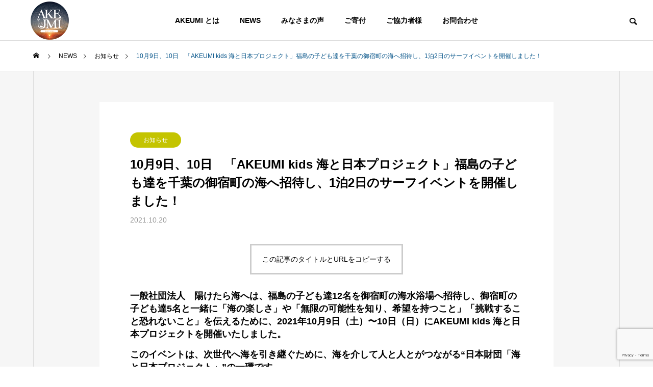

--- FILE ---
content_type: text/html; charset=UTF-8
request_url: https://akeumi.or.jp/news/10%E6%9C%88%EF%BC%99%E6%97%A5%E3%80%81%EF%BC%91%EF%BC%90%E6%97%A5%E3%80%80%E7%A6%8F%E5%B3%B6%E3%81%AE%E5%AD%90%E3%81%A9%E3%82%82%E9%81%94%E3%82%92%E5%8D%83%E8%91%89%E3%81%AE%E5%BE%A1%E5%AE%BF%E7%94%BA/
body_size: 16779
content:
<!DOCTYPE html>
<html class="pc" lang="ja">
<head>
<meta charset="UTF-8">
<!--[if IE]><meta http-equiv="X-UA-Compatible" content="IE=edge"><![endif]-->
<meta name="viewport" content="width=device-width">
<title>10月9日、10日　「AKEUMI kids 海と日本プロジェクト」福島の子ども達を千葉の御宿町の海へ招待し、1泊2日のサーフイベントを開催しました！ | 一般社団法人陽けたら海へ</title>
<meta name="description" content="一般社団法人　陽けたら海へは、福島の子ども達12名を御宿町の海水浴場へ招待し、御宿町の子ども達5名と一緒に「海の楽しさ」や「無限の可能性を知り、希望を持つこと」「挑戦すること恐れないこと」を伝えるために、2021年10月9日（土）〜10日（...">
<link rel="pingback" href="https://akeumi.or.jp/xmlrpc.php">
<meta name='robots' content='max-image-preview:large' />
<link rel='dns-prefetch' href='//cdn.jsdelivr.net' />
<link rel='dns-prefetch' href='//stats.wp.com' />
<link rel="alternate" type="application/rss+xml" title="一般社団法人陽けたら海へ &raquo; フィード" href="https://akeumi.or.jp/feed/" />
<link rel="alternate" type="application/rss+xml" title="一般社団法人陽けたら海へ &raquo; コメントフィード" href="https://akeumi.or.jp/comments/feed/" />
<link rel="alternate" title="oEmbed (JSON)" type="application/json+oembed" href="https://akeumi.or.jp/wp-json/oembed/1.0/embed?url=https%3A%2F%2Fakeumi.or.jp%2Fnews%2F10%25e6%259c%2588%25ef%25bc%2599%25e6%2597%25a5%25e3%2580%2581%25ef%25bc%2591%25ef%25bc%2590%25e6%2597%25a5%25e3%2580%2580%25e7%25a6%258f%25e5%25b3%25b6%25e3%2581%25ae%25e5%25ad%2590%25e3%2581%25a9%25e3%2582%2582%25e9%2581%2594%25e3%2582%2592%25e5%258d%2583%25e8%2591%2589%25e3%2581%25ae%25e5%25be%25a1%25e5%25ae%25bf%25e7%2594%25ba%2F" />
<link rel="alternate" title="oEmbed (XML)" type="text/xml+oembed" href="https://akeumi.or.jp/wp-json/oembed/1.0/embed?url=https%3A%2F%2Fakeumi.or.jp%2Fnews%2F10%25e6%259c%2588%25ef%25bc%2599%25e6%2597%25a5%25e3%2580%2581%25ef%25bc%2591%25ef%25bc%2590%25e6%2597%25a5%25e3%2580%2580%25e7%25a6%258f%25e5%25b3%25b6%25e3%2581%25ae%25e5%25ad%2590%25e3%2581%25a9%25e3%2582%2582%25e9%2581%2594%25e3%2582%2592%25e5%258d%2583%25e8%2591%2589%25e3%2581%25ae%25e5%25be%25a1%25e5%25ae%25bf%25e7%2594%25ba%2F&#038;format=xml" />
<style id='wp-img-auto-sizes-contain-inline-css' type='text/css'>
img:is([sizes=auto i],[sizes^="auto," i]){contain-intrinsic-size:3000px 1500px}
/*# sourceURL=wp-img-auto-sizes-contain-inline-css */
</style>
<link rel='stylesheet' id='style-css' href='https://akeumi.or.jp/wp-content/themes/solaris_tcd088/style.css?ver=1.0' type='text/css' media='all' />
<style id='wp-block-library-inline-css' type='text/css'>
:root{--wp-block-synced-color:#7a00df;--wp-block-synced-color--rgb:122,0,223;--wp-bound-block-color:var(--wp-block-synced-color);--wp-editor-canvas-background:#ddd;--wp-admin-theme-color:#007cba;--wp-admin-theme-color--rgb:0,124,186;--wp-admin-theme-color-darker-10:#006ba1;--wp-admin-theme-color-darker-10--rgb:0,107,160.5;--wp-admin-theme-color-darker-20:#005a87;--wp-admin-theme-color-darker-20--rgb:0,90,135;--wp-admin-border-width-focus:2px}@media (min-resolution:192dpi){:root{--wp-admin-border-width-focus:1.5px}}.wp-element-button{cursor:pointer}:root .has-very-light-gray-background-color{background-color:#eee}:root .has-very-dark-gray-background-color{background-color:#313131}:root .has-very-light-gray-color{color:#eee}:root .has-very-dark-gray-color{color:#313131}:root .has-vivid-green-cyan-to-vivid-cyan-blue-gradient-background{background:linear-gradient(135deg,#00d084,#0693e3)}:root .has-purple-crush-gradient-background{background:linear-gradient(135deg,#34e2e4,#4721fb 50%,#ab1dfe)}:root .has-hazy-dawn-gradient-background{background:linear-gradient(135deg,#faaca8,#dad0ec)}:root .has-subdued-olive-gradient-background{background:linear-gradient(135deg,#fafae1,#67a671)}:root .has-atomic-cream-gradient-background{background:linear-gradient(135deg,#fdd79a,#004a59)}:root .has-nightshade-gradient-background{background:linear-gradient(135deg,#330968,#31cdcf)}:root .has-midnight-gradient-background{background:linear-gradient(135deg,#020381,#2874fc)}:root{--wp--preset--font-size--normal:16px;--wp--preset--font-size--huge:42px}.has-regular-font-size{font-size:1em}.has-larger-font-size{font-size:2.625em}.has-normal-font-size{font-size:var(--wp--preset--font-size--normal)}.has-huge-font-size{font-size:var(--wp--preset--font-size--huge)}.has-text-align-center{text-align:center}.has-text-align-left{text-align:left}.has-text-align-right{text-align:right}.has-fit-text{white-space:nowrap!important}#end-resizable-editor-section{display:none}.aligncenter{clear:both}.items-justified-left{justify-content:flex-start}.items-justified-center{justify-content:center}.items-justified-right{justify-content:flex-end}.items-justified-space-between{justify-content:space-between}.screen-reader-text{border:0;clip-path:inset(50%);height:1px;margin:-1px;overflow:hidden;padding:0;position:absolute;width:1px;word-wrap:normal!important}.screen-reader-text:focus{background-color:#ddd;clip-path:none;color:#444;display:block;font-size:1em;height:auto;left:5px;line-height:normal;padding:15px 23px 14px;text-decoration:none;top:5px;width:auto;z-index:100000}html :where(.has-border-color){border-style:solid}html :where([style*=border-top-color]){border-top-style:solid}html :where([style*=border-right-color]){border-right-style:solid}html :where([style*=border-bottom-color]){border-bottom-style:solid}html :where([style*=border-left-color]){border-left-style:solid}html :where([style*=border-width]){border-style:solid}html :where([style*=border-top-width]){border-top-style:solid}html :where([style*=border-right-width]){border-right-style:solid}html :where([style*=border-bottom-width]){border-bottom-style:solid}html :where([style*=border-left-width]){border-left-style:solid}html :where(img[class*=wp-image-]){height:auto;max-width:100%}:where(figure){margin:0 0 1em}html :where(.is-position-sticky){--wp-admin--admin-bar--position-offset:var(--wp-admin--admin-bar--height,0px)}@media screen and (max-width:600px){html :where(.is-position-sticky){--wp-admin--admin-bar--position-offset:0px}}

/*# sourceURL=wp-block-library-inline-css */
</style><style id='global-styles-inline-css' type='text/css'>
:root{--wp--preset--aspect-ratio--square: 1;--wp--preset--aspect-ratio--4-3: 4/3;--wp--preset--aspect-ratio--3-4: 3/4;--wp--preset--aspect-ratio--3-2: 3/2;--wp--preset--aspect-ratio--2-3: 2/3;--wp--preset--aspect-ratio--16-9: 16/9;--wp--preset--aspect-ratio--9-16: 9/16;--wp--preset--color--black: #000000;--wp--preset--color--cyan-bluish-gray: #abb8c3;--wp--preset--color--white: #ffffff;--wp--preset--color--pale-pink: #f78da7;--wp--preset--color--vivid-red: #cf2e2e;--wp--preset--color--luminous-vivid-orange: #ff6900;--wp--preset--color--luminous-vivid-amber: #fcb900;--wp--preset--color--light-green-cyan: #7bdcb5;--wp--preset--color--vivid-green-cyan: #00d084;--wp--preset--color--pale-cyan-blue: #8ed1fc;--wp--preset--color--vivid-cyan-blue: #0693e3;--wp--preset--color--vivid-purple: #9b51e0;--wp--preset--gradient--vivid-cyan-blue-to-vivid-purple: linear-gradient(135deg,rgb(6,147,227) 0%,rgb(155,81,224) 100%);--wp--preset--gradient--light-green-cyan-to-vivid-green-cyan: linear-gradient(135deg,rgb(122,220,180) 0%,rgb(0,208,130) 100%);--wp--preset--gradient--luminous-vivid-amber-to-luminous-vivid-orange: linear-gradient(135deg,rgb(252,185,0) 0%,rgb(255,105,0) 100%);--wp--preset--gradient--luminous-vivid-orange-to-vivid-red: linear-gradient(135deg,rgb(255,105,0) 0%,rgb(207,46,46) 100%);--wp--preset--gradient--very-light-gray-to-cyan-bluish-gray: linear-gradient(135deg,rgb(238,238,238) 0%,rgb(169,184,195) 100%);--wp--preset--gradient--cool-to-warm-spectrum: linear-gradient(135deg,rgb(74,234,220) 0%,rgb(151,120,209) 20%,rgb(207,42,186) 40%,rgb(238,44,130) 60%,rgb(251,105,98) 80%,rgb(254,248,76) 100%);--wp--preset--gradient--blush-light-purple: linear-gradient(135deg,rgb(255,206,236) 0%,rgb(152,150,240) 100%);--wp--preset--gradient--blush-bordeaux: linear-gradient(135deg,rgb(254,205,165) 0%,rgb(254,45,45) 50%,rgb(107,0,62) 100%);--wp--preset--gradient--luminous-dusk: linear-gradient(135deg,rgb(255,203,112) 0%,rgb(199,81,192) 50%,rgb(65,88,208) 100%);--wp--preset--gradient--pale-ocean: linear-gradient(135deg,rgb(255,245,203) 0%,rgb(182,227,212) 50%,rgb(51,167,181) 100%);--wp--preset--gradient--electric-grass: linear-gradient(135deg,rgb(202,248,128) 0%,rgb(113,206,126) 100%);--wp--preset--gradient--midnight: linear-gradient(135deg,rgb(2,3,129) 0%,rgb(40,116,252) 100%);--wp--preset--font-size--small: 13px;--wp--preset--font-size--medium: 20px;--wp--preset--font-size--large: 36px;--wp--preset--font-size--x-large: 42px;--wp--preset--spacing--20: 0.44rem;--wp--preset--spacing--30: 0.67rem;--wp--preset--spacing--40: 1rem;--wp--preset--spacing--50: 1.5rem;--wp--preset--spacing--60: 2.25rem;--wp--preset--spacing--70: 3.38rem;--wp--preset--spacing--80: 5.06rem;--wp--preset--shadow--natural: 6px 6px 9px rgba(0, 0, 0, 0.2);--wp--preset--shadow--deep: 12px 12px 50px rgba(0, 0, 0, 0.4);--wp--preset--shadow--sharp: 6px 6px 0px rgba(0, 0, 0, 0.2);--wp--preset--shadow--outlined: 6px 6px 0px -3px rgb(255, 255, 255), 6px 6px rgb(0, 0, 0);--wp--preset--shadow--crisp: 6px 6px 0px rgb(0, 0, 0);}:where(.is-layout-flex){gap: 0.5em;}:where(.is-layout-grid){gap: 0.5em;}body .is-layout-flex{display: flex;}.is-layout-flex{flex-wrap: wrap;align-items: center;}.is-layout-flex > :is(*, div){margin: 0;}body .is-layout-grid{display: grid;}.is-layout-grid > :is(*, div){margin: 0;}:where(.wp-block-columns.is-layout-flex){gap: 2em;}:where(.wp-block-columns.is-layout-grid){gap: 2em;}:where(.wp-block-post-template.is-layout-flex){gap: 1.25em;}:where(.wp-block-post-template.is-layout-grid){gap: 1.25em;}.has-black-color{color: var(--wp--preset--color--black) !important;}.has-cyan-bluish-gray-color{color: var(--wp--preset--color--cyan-bluish-gray) !important;}.has-white-color{color: var(--wp--preset--color--white) !important;}.has-pale-pink-color{color: var(--wp--preset--color--pale-pink) !important;}.has-vivid-red-color{color: var(--wp--preset--color--vivid-red) !important;}.has-luminous-vivid-orange-color{color: var(--wp--preset--color--luminous-vivid-orange) !important;}.has-luminous-vivid-amber-color{color: var(--wp--preset--color--luminous-vivid-amber) !important;}.has-light-green-cyan-color{color: var(--wp--preset--color--light-green-cyan) !important;}.has-vivid-green-cyan-color{color: var(--wp--preset--color--vivid-green-cyan) !important;}.has-pale-cyan-blue-color{color: var(--wp--preset--color--pale-cyan-blue) !important;}.has-vivid-cyan-blue-color{color: var(--wp--preset--color--vivid-cyan-blue) !important;}.has-vivid-purple-color{color: var(--wp--preset--color--vivid-purple) !important;}.has-black-background-color{background-color: var(--wp--preset--color--black) !important;}.has-cyan-bluish-gray-background-color{background-color: var(--wp--preset--color--cyan-bluish-gray) !important;}.has-white-background-color{background-color: var(--wp--preset--color--white) !important;}.has-pale-pink-background-color{background-color: var(--wp--preset--color--pale-pink) !important;}.has-vivid-red-background-color{background-color: var(--wp--preset--color--vivid-red) !important;}.has-luminous-vivid-orange-background-color{background-color: var(--wp--preset--color--luminous-vivid-orange) !important;}.has-luminous-vivid-amber-background-color{background-color: var(--wp--preset--color--luminous-vivid-amber) !important;}.has-light-green-cyan-background-color{background-color: var(--wp--preset--color--light-green-cyan) !important;}.has-vivid-green-cyan-background-color{background-color: var(--wp--preset--color--vivid-green-cyan) !important;}.has-pale-cyan-blue-background-color{background-color: var(--wp--preset--color--pale-cyan-blue) !important;}.has-vivid-cyan-blue-background-color{background-color: var(--wp--preset--color--vivid-cyan-blue) !important;}.has-vivid-purple-background-color{background-color: var(--wp--preset--color--vivid-purple) !important;}.has-black-border-color{border-color: var(--wp--preset--color--black) !important;}.has-cyan-bluish-gray-border-color{border-color: var(--wp--preset--color--cyan-bluish-gray) !important;}.has-white-border-color{border-color: var(--wp--preset--color--white) !important;}.has-pale-pink-border-color{border-color: var(--wp--preset--color--pale-pink) !important;}.has-vivid-red-border-color{border-color: var(--wp--preset--color--vivid-red) !important;}.has-luminous-vivid-orange-border-color{border-color: var(--wp--preset--color--luminous-vivid-orange) !important;}.has-luminous-vivid-amber-border-color{border-color: var(--wp--preset--color--luminous-vivid-amber) !important;}.has-light-green-cyan-border-color{border-color: var(--wp--preset--color--light-green-cyan) !important;}.has-vivid-green-cyan-border-color{border-color: var(--wp--preset--color--vivid-green-cyan) !important;}.has-pale-cyan-blue-border-color{border-color: var(--wp--preset--color--pale-cyan-blue) !important;}.has-vivid-cyan-blue-border-color{border-color: var(--wp--preset--color--vivid-cyan-blue) !important;}.has-vivid-purple-border-color{border-color: var(--wp--preset--color--vivid-purple) !important;}.has-vivid-cyan-blue-to-vivid-purple-gradient-background{background: var(--wp--preset--gradient--vivid-cyan-blue-to-vivid-purple) !important;}.has-light-green-cyan-to-vivid-green-cyan-gradient-background{background: var(--wp--preset--gradient--light-green-cyan-to-vivid-green-cyan) !important;}.has-luminous-vivid-amber-to-luminous-vivid-orange-gradient-background{background: var(--wp--preset--gradient--luminous-vivid-amber-to-luminous-vivid-orange) !important;}.has-luminous-vivid-orange-to-vivid-red-gradient-background{background: var(--wp--preset--gradient--luminous-vivid-orange-to-vivid-red) !important;}.has-very-light-gray-to-cyan-bluish-gray-gradient-background{background: var(--wp--preset--gradient--very-light-gray-to-cyan-bluish-gray) !important;}.has-cool-to-warm-spectrum-gradient-background{background: var(--wp--preset--gradient--cool-to-warm-spectrum) !important;}.has-blush-light-purple-gradient-background{background: var(--wp--preset--gradient--blush-light-purple) !important;}.has-blush-bordeaux-gradient-background{background: var(--wp--preset--gradient--blush-bordeaux) !important;}.has-luminous-dusk-gradient-background{background: var(--wp--preset--gradient--luminous-dusk) !important;}.has-pale-ocean-gradient-background{background: var(--wp--preset--gradient--pale-ocean) !important;}.has-electric-grass-gradient-background{background: var(--wp--preset--gradient--electric-grass) !important;}.has-midnight-gradient-background{background: var(--wp--preset--gradient--midnight) !important;}.has-small-font-size{font-size: var(--wp--preset--font-size--small) !important;}.has-medium-font-size{font-size: var(--wp--preset--font-size--medium) !important;}.has-large-font-size{font-size: var(--wp--preset--font-size--large) !important;}.has-x-large-font-size{font-size: var(--wp--preset--font-size--x-large) !important;}
/*# sourceURL=global-styles-inline-css */
</style>

<style id='classic-theme-styles-inline-css' type='text/css'>
/*! This file is auto-generated */
.wp-block-button__link{color:#fff;background-color:#32373c;border-radius:9999px;box-shadow:none;text-decoration:none;padding:calc(.667em + 2px) calc(1.333em + 2px);font-size:1.125em}.wp-block-file__button{background:#32373c;color:#fff;text-decoration:none}
/*# sourceURL=/wp-includes/css/classic-themes.min.css */
</style>
<link rel='stylesheet' id='liquid-block-speech-css' href='https://akeumi.or.jp/wp-content/plugins/liquid-speech-balloon/css/block.css?ver=6.9' type='text/css' media='all' />
<link rel='stylesheet' id='contact-form-7-css' href='https://akeumi.or.jp/wp-content/plugins/contact-form-7/includes/css/styles.css?ver=6.1.4' type='text/css' media='all' />
<script type="text/javascript" src="https://akeumi.or.jp/wp-includes/js/jquery/jquery.min.js?ver=3.7.1" id="jquery-core-js"></script>
<script type="text/javascript" src="https://akeumi.or.jp/wp-includes/js/jquery/jquery-migrate.min.js?ver=3.4.1" id="jquery-migrate-js"></script>
<link rel="https://api.w.org/" href="https://akeumi.or.jp/wp-json/" /><link rel="canonical" href="https://akeumi.or.jp/news/10%e6%9c%88%ef%bc%99%e6%97%a5%e3%80%81%ef%bc%91%ef%bc%90%e6%97%a5%e3%80%80%e7%a6%8f%e5%b3%b6%e3%81%ae%e5%ad%90%e3%81%a9%e3%82%82%e9%81%94%e3%82%92%e5%8d%83%e8%91%89%e3%81%ae%e5%be%a1%e5%ae%bf%e7%94%ba/" />
<link rel='shortlink' href='https://akeumi.or.jp/?p=1175' />
<style type="text/css">.liquid-speech-balloon-00 .liquid-speech-balloon-avatar::after { content: "初級クラス　M 様"; } .liquid-speech-balloon-01 .liquid-speech-balloon-avatar::after { content: "初級クラス　K 様"; } .liquid-speech-balloon-02 .liquid-speech-balloon-avatar::after { content: "中級クラス　E 様"; } .liquid-speech-balloon-03 .liquid-speech-balloon-avatar::after { content: "ヨガ受講生の皆様"; } .liquid-speech-balloon-04 .liquid-speech-balloon-avatar::after { content: "保護者　様"; } .liquid-speech-balloon-05 .liquid-speech-balloon-avatar::after { content: "参加キッズ　"; } .liquid-speech-balloon-06 .liquid-speech-balloon-avatar::after { content: "教員の方"; } .liquid-speech-balloon-07 .liquid-speech-balloon-avatar::after { content: "中学生"; } .liquid-speech-balloon-08 .liquid-speech-balloon-avatar::after { content: "企業様"; } .liquid-speech-balloon-09 .liquid-speech-balloon-avatar::after { content: "小学生"; } </style>
	<style>img#wpstats{display:none}</style>
		
<link rel="stylesheet" href="https://akeumi.or.jp/wp-content/themes/solaris_tcd088/css/design-plus.css?ver=1.0">
<link rel="stylesheet" href="https://akeumi.or.jp/wp-content/themes/solaris_tcd088/css/sns-botton.css?ver=1.0">
<link rel="stylesheet" media="screen and (max-width:1201px)" href="https://akeumi.or.jp/wp-content/themes/solaris_tcd088/css/responsive.css?ver=1.0">
<link rel="stylesheet" media="screen and (max-width:1201px)" href="https://akeumi.or.jp/wp-content/themes/solaris_tcd088/css/footer-bar.css?ver=1.0">

<script src="https://akeumi.or.jp/wp-content/themes/solaris_tcd088/js/jquery.easing.1.4.js?ver=1.0"></script>
<script src="https://akeumi.or.jp/wp-content/themes/solaris_tcd088/js/jscript.js?ver=1.0"></script>
<script src="https://akeumi.or.jp/wp-content/themes/solaris_tcd088/js/jquery.cookie.min.js?ver=1.0"></script>
<script src="https://akeumi.or.jp/wp-content/themes/solaris_tcd088/js/comment.js?ver=1.0"></script>
<script src="https://akeumi.or.jp/wp-content/themes/solaris_tcd088/js/parallax.js?ver=1.0"></script>

<link rel="stylesheet" href="https://akeumi.or.jp/wp-content/themes/solaris_tcd088/js/simplebar.css?ver=1.0">
<script src="https://akeumi.or.jp/wp-content/themes/solaris_tcd088/js/simplebar.min.js?ver=1.0"></script>


<script src="https://akeumi.or.jp/wp-content/themes/solaris_tcd088/js/header_fix.js?ver=1.0"></script>


<style type="text/css">
body { font-size:16px; }
.common_headline { font-size:26px !important; }
@media screen and (max-width:750px) {
  body { font-size:14px; }
  .common_headline { font-size:20px !important; }
}
body, input, textarea { font-family: Arial, "Hiragino Sans", "ヒラギノ角ゴ ProN", "Hiragino Kaku Gothic ProN", "游ゴシック", YuGothic, "メイリオ", Meiryo, sans-serif; }

.rich_font, .p-vertical { font-family: Arial, "Hiragino Sans", "ヒラギノ角ゴ ProN", "Hiragino Kaku Gothic ProN", "游ゴシック", YuGothic, "メイリオ", Meiryo, sans-serif; font-weight:600; }

.rich_font_type1 { font-family: Arial, "ヒラギノ角ゴ ProN W3", "Hiragino Kaku Gothic ProN", "メイリオ", Meiryo, sans-serif; font-weight:600; }
.rich_font_type2 { font-family: Arial, "Hiragino Sans", "ヒラギノ角ゴ ProN", "Hiragino Kaku Gothic ProN", "游ゴシック", YuGothic, "メイリオ", Meiryo, sans-serif; font-weight:600; }
.rich_font_type3 { font-family: "Times New Roman" , "游明朝" , "Yu Mincho" , "游明朝体" , "YuMincho" , "ヒラギノ明朝 Pro W3" , "Hiragino Mincho Pro" , "HiraMinProN-W3" , "HGS明朝E" , "ＭＳ Ｐ明朝" , "MS PMincho" , serif; font-weight:600; }

.square_headline .headline { font-size:20px; }
.square_headline .sub_headline { font-size:16px; }
@media screen and (max-width:750px) {
  .square_headline .headline { font-size:18px; }
  .square_headline .sub_headline { font-size:12px; }
}

.pc body.use_header_fix #header:after { background:rgba(255,255,255,1); }
.pc body.use_header_fix #header:hover:after { background:rgba(255,255,255,1); }
#header_logo a { background:rgba(0,81,135,0); }
#header_logo .logo_text { color:#ffffff !important; font-size:32px; }
#footer_logo .logo_text { font-size:32px; }
@media screen and (max-width:1201px) {
  #header_logo .logo_text { font-size:24px; }
  #footer_logo .logo_text { font-size:24px; }
}
#global_menu > ul > li > a:hover, body.single #global_menu > ul > li.current-menu-item > a, body.single #global_menu > ul > li.active > a,
  #header.active #global_menu > ul > li.current-menu-item > a, #header.active #global_menu > ul > li.active > a, body.hide_header_image #global_menu > ul > li.current-menu-item > a, body.no_index_header_content #global_menu > ul > li.current-menu-item > a
    { color:#005187 !important; }
#global_menu ul ul a { color:#000000; background:#42d6d6; }
#global_menu ul ul a:hover { color:#000000; background:#ffffff; }
#global_menu ul ul li.menu-item-has-children > a:before { color:#000000; }
.mobile #header:after { background:rgba(255,255,255,1); }
.mobile #header:hover:after { background:rgba(255,255,255,1); }
.mobile body.home.no_index_header_content #header { background:rgba(255,255,255,1); }
#drawer_menu { color:#ffffff; background:#000000; }
#drawer_menu a { color:#ffffff; }
#drawer_menu a:hover { color:#0b00e0; }
#mobile_menu a { color:#ffffff; border-color:#444444; }
#mobile_menu li li a { background:#333333; }
#mobile_menu a:hover, #drawer_menu .close_button:hover, #mobile_menu .child_menu_button:hover { color:#ffffff; background:#444444; }
#mobile_menu .child_menu_button .icon:before, #mobile_menu .child_menu_button:hover .icon:before { color:#ffffff; }
.megamenu .headline_area h3 .headline { font-size:24px; }
.megamenu_b .service_item_list .item a:after { background:rgba(0,0,0,0.5); }
.author_profile .avatar_area img, .animate_image img, .animate_background .image {
  width:100%; height:auto;
  -webkit-transition: transform  0.5s ease;
  transition: transform  0.5s ease;
}
.author_profile a.avatar:hover img, .animate_image:hover img, .animate_background:hover .image {
  -webkit-transform: scale(1.2);
  transform: scale(1.2);
}


a { color:#000; }

#footer_menu .footer_menu li:first-of-type a, #return_top2 a:hover:before, #bread_crumb, #bread_crumb li.last, .tcd_banner_widget .headline, .post_slider_widget .slick-arrow:hover:before,
  #post_title2 .title, #service_banner .main_title, .megamenu .headline_area h3 .headline, .news_category_list li.active a, .sns_button_list.color_type2 li.contact a:before,
    .tab_content_top .tab .item.active, .cb_tab_content .tab_content_bottom .title, .cb_headline .headline, .faq_list .question.active, .faq_list .question:hover, .author_profile .author_link li.contact a:before, .author_profile .author_link li.user_url a:before
      { color:#005187; }

.square_headline, .page_navi span.current, #post_pagination p, #comment_tab li.active a, .news_category_list li.active a:before, #index_news_ticker .category,
  .tab_content_bottom .slick-dots button:hover::before, .tab_content_bottom .slick-dots .slick-active button::before,
    .faq_list .question.active:before, .faq_list .question:hover:before, .faq_list .question:hover:after, #return_top a
      { background:#005187; }

.page_navi span.current, #post_pagination p, .design_headline2 span, #post_title2 .title
  { border-color:#005187; }

.category_list_widget li.current-menu-item a, .category_list_widget li.current-menu-parent a { background:rgba(0,81,135,0.5); border-color:#fff; color:#fff; }

a:hover, #footer_top a:hover, #footer_social_link li a:hover:before, #footer_menu .footer_menu li:first-of-type a:hover, #next_prev_post a:hover, #bread_crumb li a:hover, #bread_crumb li.home a:hover:before,
  .single_copy_title_url_btn:hover, .tcdw_search_box_widget .search_area .search_button:hover:before, .widget_tab_post_list_button div:hover,
    #single_author_title_area .author_link li a:hover:before, .author_profile a:hover, #post_meta_bottom a:hover, .cardlink_title a:hover,
      .comment a:hover, .comment_form_wrapper a:hover, #searchform .submit_button:hover:before, .p-dropdown__title:hover:after
        { color:#0b00e0; }

.page_navi a:hover, #post_pagination a:hover, #p_readmore .button:hover, .c-pw__btn:hover, #comment_tab li a:hover, #submit_comment:hover, #cancel_comment_reply a:hover,
  #wp-calendar #prev a:hover, #wp-calendar #next a:hover, #wp-calendar td a:hover, #comment_tab li a:hover, #index_news_ticker .category:hover, #return_top a:hover
    { background-color:#0b00e0; }

.page_navi a:hover, #post_pagination a:hover, #comment_textarea textarea:focus, .c-pw__box-input:focus
  { border-color:#0b00e0; }

.post_content a { color:#bc443c; }
.post_content a:hover { color:#0b00e0; }

.design_button.type1 a { color:#000000 !important; background:#ffffff; }
.design_button.type1 a:hover { color:#9e173b !important; background:#2e31cc; }
.cat_id1 { background-color:#005187; }
.cat_id1:hover { background-color:#0b00e0; }
.cat_id28 { background-color:#005187; }
.cat_id28:hover { background-color:#0b00e0; }
.cat_id36 { background-color:#005187; }
.cat_id36:hover { background-color:#0b00e0; }
.cat_id37 { background-color:#005187; }
.cat_id37:hover { background-color:#0b00e0; }
.news_cat_id10 { background-color:#c4c400; }
.news_cat_id10:hover { background-color:#929200; }
.news_cat_id73 { background-color:#ed9736; }
.news_cat_id73:hover { background-color:#dda95a; }
.news_cat_id74 { background-color:#96527f; }
.news_cat_id74:hover { background-color:#c88bd3; }
.news_cat_id76 { background-color:#f40e3c; }
.news_cat_id76:hover { background-color:#e2001e; }
.styled_h2 {
  font-size:26px !important; text-align:left; color:#ffffff; background:#000000;  border-top:0px solid #dddddd;
  border-bottom:0px solid #dddddd;
  border-left:0px solid #dddddd;
  border-right:0px solid #dddddd;
  padding:15px 15px 15px 15px !important;
  margin:0px 0px 30px !important;
}
.styled_h3 {
  font-size:22px !important; text-align:left; color:#000000;   border-top:0px solid #dddddd;
  border-bottom:0px solid #dddddd;
  border-left:2px solid #000000;
  border-right:0px solid #dddddd;
  padding:6px 0px 6px 16px !important;
  margin:0px 0px 30px !important;
}
.styled_h4 {
  font-size:18px !important; text-align:left; color:#000000;   border-top:0px solid #dddddd;
  border-bottom:1px solid #dddddd;
  border-left:0px solid #dddddd;
  border-right:0px solid #dddddd;
  padding:3px 0px 3px 20px !important;
  margin:0px 0px 30px !important;
}
.styled_h5 {
  font-size:14px !important; text-align:left; color:#000000;   border-top:0px solid #dddddd;
  border-bottom:1px solid #dddddd;
  border-left:0px solid #dddddd;
  border-right:0px solid #dddddd;
  padding:3px 0px 3px 24px !important;
  margin:0px 0px 30px !important;
}
.q_custom_button1 {
  color:#ffffff !important;
  border-color:rgba(83,83,83,1);
}
.q_custom_button1.animation_type1 { background:#535353; }
.q_custom_button1:hover, .q_custom_button1:focus {
  color:#ffffff !important;
  border-color:rgba(125,125,125,1);
}
.q_custom_button1.animation_type1:hover { background:#7d7d7d; }
.q_custom_button1:before { background:#7d7d7d; }
.q_custom_button2 {
  color:#ffffff !important;
  border-color:rgba(83,83,83,1);
}
.q_custom_button2.animation_type1 { background:#535353; }
.q_custom_button2:hover, .q_custom_button2:focus {
  color:#ffffff !important;
  border-color:rgba(125,125,125,1);
}
.q_custom_button2.animation_type1:hover { background:#7d7d7d; }
.q_custom_button2:before { background:#7d7d7d; }
.speech_balloon_left1 .speach_balloon_text { background-color: #ffdfdf; border-color: #ffdfdf; color: #000000 }
.speech_balloon_left1 .speach_balloon_text::before { border-right-color: #ffdfdf }
.speech_balloon_left1 .speach_balloon_text::after { border-right-color: #ffdfdf }
.speech_balloon_left2 .speach_balloon_text { background-color: #ffffff; border-color: #ff5353; color: #000000 }
.speech_balloon_left2 .speach_balloon_text::before { border-right-color: #ff5353 }
.speech_balloon_left2 .speach_balloon_text::after { border-right-color: #ffffff }
.speech_balloon_right1 .speach_balloon_text { background-color: #ccf4ff; border-color: #ccf4ff; color: #000000 }
.speech_balloon_right1 .speach_balloon_text::before { border-left-color: #ccf4ff }
.speech_balloon_right1 .speach_balloon_text::after { border-left-color: #ccf4ff }
.speech_balloon_right2 .speach_balloon_text { background-color: #ffffff; border-color: #0789b5; color: #000000 }
.speech_balloon_right2 .speach_balloon_text::before { border-left-color: #0789b5 }
.speech_balloon_right2 .speach_balloon_text::after { border-left-color: #ffffff }
.qt_google_map .pb_googlemap_custom-overlay-inner { background:#005187; color:#ffffff; }
.qt_google_map .pb_googlemap_custom-overlay-inner::after { border-color:#005187 transparent transparent transparent; }
</style>

<style id="current-page-style" type="text/css">
#post_title .title { font-size:24px; }
#recent_news .headline { font-size:24px; }
.news_list .title { font-size:16px; }
@media screen and (max-width:750px) {
  #post_title .title { font-size:18px; }
  #recent_news .headline { font-size:18px; }
  .news_list .title { font-size:14px; }
}
#site_loader_logo_inner .message { font-size:16px; color:#000000; }
#site_loader_logo_inner i { background:#000000; }
@media screen and (max-width:750px) {
  #site_loader_logo_inner .message { font-size:14px; }
  }
</style>

<script type="text/javascript">
jQuery(document).ready(function($){

  if( $('.megamenu_a .slider').length ){
    $('.megamenu_a .slider').slick({
      infinite: true,
      dots: false,
      arrows: false,
      slidesToShow: 3,
      slidesToScroll: 1,
      swipeToSlide: true,
      touchThreshold: 20,
      adaptiveHeight: false,
      pauseOnHover: true,
      autoplay: true,
      fade: false,
      easing: 'easeOutExpo',
      speed: 700,
      autoplaySpeed: 5000
    });
    $('.megamenu_a .prev_item').on('click', function() {
      $(this).closest('.megamenu_a').find('.slider').slick('slickPrev');
    });
    $('.megamenu_a .next_item').on('click', function() {
      $(this).closest('.megamenu_a').find('.slider').slick('slickNext');
    });
  };

  if( $('.megamenu_b .service_list_area').length ){
    $(".megamenu_b .service_item_list .item").hover(function(){
      $(this).siblings().removeClass('active');
      $(this).addClass('active');
      service_id = $(this).data('service-id');
      $(this).closest('.service_list_area').find('.service_image_list .image').removeClass('active');
      $('#' + service_id).addClass('active');
    }, function(){
      $(this).removeClass('active');
    });
  };

});
</script>
<!-- Global site tag (gtag.js) - Google Analytics -->
<script async src="https://www.googletagmanager.com/gtag/js?id=G-1FSH3DT0TG"></script>
<script>
  window.dataLayer = window.dataLayer || [];
  function gtag(){dataLayer.push(arguments);}
  gtag('js', new Date());

  gtag('config', 'G-1FSH3DT0TG');
</script>
<link rel="icon" href="https://akeumi.or.jp/wp-content/uploads/2024/06/cropped-スクリーンショット-2023-05-10-10.35.57-32x32.png" sizes="32x32" />
<link rel="icon" href="https://akeumi.or.jp/wp-content/uploads/2024/06/cropped-スクリーンショット-2023-05-10-10.35.57-192x192.png" sizes="192x192" />
<link rel="apple-touch-icon" href="https://akeumi.or.jp/wp-content/uploads/2024/06/cropped-スクリーンショット-2023-05-10-10.35.57-180x180.png" />
<meta name="msapplication-TileImage" content="https://akeumi.or.jp/wp-content/uploads/2024/06/cropped-スクリーンショット-2023-05-10-10.35.57-270x270.png" />
		<style type="text/css" id="wp-custom-css">
			手話		</style>
		<link rel='stylesheet' id='slick-style-css' href='https://akeumi.or.jp/wp-content/themes/solaris_tcd088/js/slick.css?ver=1.0.0' type='text/css' media='all' />
</head>
<body id="body" class="wp-singular news-template-default single single-news postid-1175 wp-custom-logo wp-theme-solaris_tcd088 use_header_fix use_mobile_header_fix">


 
 
 <header id="header">
    <div id="header_logo">
   <p class="logo">
 <a href="https://akeumi.or.jp/" title="一般社団法人陽けたら海へ">
    <img class="logo_image pc" src="https://akeumi.or.jp/wp-content/uploads/2021/07/akeumi_logo_japan_rosd.png?1769602013" alt="一般社団法人陽けたら海へ" title="一般社団法人陽けたら海へ" width="75" height="75" />
  <img class="logo_image mobile" src="https://akeumi.or.jp/wp-content/uploads/2021/07/akeumi_logo_japan_rosd.png?1769602013" alt="一般社団法人陽けたら海へ" title="一般社団法人陽けたら海へ" width="75" height="75" />   </a>
</p>

  </div>
    <div id="header_search">
   <div id="header_search_button"></div>
   <form role="search" method="get" id="header_searchform" action="https://akeumi.or.jp">
    <div class="input_area"><input type="text" value="" id="header_search_input" name="s" autocomplete="off"></div>
    <div class="button"><label for="header_search_button"></label><input type="submit" id="header_search_button" value=""></div>
   </form>
  </div>
      <a id="global_menu_button" href="#"><span></span><span></span><span></span></a>
  <nav id="global_menu">
   <ul id="menu-%e3%82%b0%e3%83%ad%e3%83%bc%e3%83%90%e3%83%ab%e3%83%a1%e3%83%8b%e3%83%a5%e3%83%bc" class="menu"><li id="menu-item-3405" class="menu-item menu-item-type-post_type menu-item-object-page menu-item-has-children menu-item-3405 "><a href="https://akeumi.or.jp/akeumi-activity/">AKEUMI とは</a>
<ul class="sub-menu">
	<li id="menu-item-3406" class="menu-item menu-item-type-post_type menu-item-object-page menu-item-3406 "><a href="https://akeumi.or.jp/with_akeumi_/">法人概要</a></li>
	<li id="menu-item-3467" class="menu-item menu-item-type-post_type menu-item-object-page menu-item-3467 "><a href="https://akeumi.or.jp/2025%e5%b9%b4%e5%ba%a6%e4%bc%81%e7%94%bb/">事業計画</a></li>
	<li id="menu-item-3637" class="menu-item menu-item-type-custom menu-item-object-custom menu-item-3637 "><a href="https://akeumi.or.jp/deaf_support_project/sign_language/">手話講座</a></li>
	<li id="menu-item-3547" class="menu-item menu-item-type-post_type menu-item-object-page menu-item-3547 "><a href="https://akeumi.or.jp/%e8%ac%9b%e6%bc%94/">講演</a></li>
</ul>
</li>
<li id="menu-item-3427" class="menu-item menu-item-type-taxonomy menu-item-object-news_category current-news-ancestor current-menu-parent current-news-parent menu-item-3427 "><a href="https://akeumi.or.jp/news_category/activity_report/">NEWS</a></li>
<li id="menu-item-3446" class="menu-item menu-item-type-post_type menu-item-object-page menu-item-has-children menu-item-3446 "><a href="https://akeumi.or.jp/%e3%82%a4%e3%83%99%e3%83%b3%e3%83%88%e5%8f%82%e5%8a%a0%e8%80%85%e3%81%ae%e5%a3%b0/">みなさまの声</a>
<ul class="sub-menu">
	<li id="menu-item-3403" class="menu-item menu-item-type-post_type menu-item-object-page menu-item-3403 "><a href="https://akeumi.or.jp/%e6%89%8b%e8%a9%b1%e8%ac%9b%e5%ba%a7%e3%80%80%e5%8f%97%e8%ac%9b%e7%94%9f%e3%81%ae%e5%a3%b0/">手話講座</a></li>
	<li id="menu-item-3468" class="menu-item menu-item-type-post_type menu-item-object-page menu-item-3468 "><a href="https://akeumi.or.jp/%e3%83%a8%e3%82%ac%e3%80%80%e5%8f%97%e8%ac%9b%e7%94%9f%e3%81%ae%e5%a3%b0/">ヨガ　　　</a></li>
	<li id="menu-item-4099" class="menu-item menu-item-type-post_type menu-item-object-page menu-item-4099 "><a href="https://akeumi.or.jp/%e8%ac%9b%e6%bc%94%e3%80%80/">講演　</a></li>
</ul>
</li>
<li id="menu-item-3409" class="menu-item menu-item-type-post_type menu-item-object-page menu-item-3409 "><a href="https://akeumi.or.jp/donation_support/">ご寄付</a></li>
<li id="menu-item-3404" class="menu-item menu-item-type-post_type menu-item-object-page menu-item-3404 "><a href="https://akeumi.or.jp/akeumi-kids-bb/">ご協力者様</a></li>
<li id="menu-item-3407" class="menu-item menu-item-type-post_type menu-item-object-page menu-item-3407 "><a href="https://akeumi.or.jp/inquiries/">お問合わせ</a></li>
</ul>  </nav>
     </header>

 
<div id="container" >

 
<div id="bread_crumb">
 <ul class="clearfix" itemscope itemtype="http://schema.org/BreadcrumbList">
  <li itemprop="itemListElement" itemscope itemtype="http://schema.org/ListItem" class="home"><a itemprop="item" href="https://akeumi.or.jp/"><span itemprop="name">ホーム</span></a><meta itemprop="position" content="1"></li>
 <li itemprop="itemListElement" itemscope itemtype="http://schema.org/ListItem"><a itemprop="item" href="https://akeumi.or.jp/news/"><span itemprop="name">NEWS</span></a><meta itemprop="position" content="2"></li>
  <li itemprop="itemListElement" itemscope itemtype="http://schema.org/ListItem"><a itemprop="item" href="https://akeumi.or.jp/news_category/activity_report/"><span itemprop="name">お知らせ</span></a><meta itemprop="position" content="3"></li>
  <li class="last" itemprop="itemListElement" itemscope itemtype="http://schema.org/ListItem"><span itemprop="name">10月9日、10日　「AKEUMI kids 海と日本プロジェクト」福島の子ども達を千葉の御宿町の海へ招待し、1泊2日のサーフイベントを開催しました！</span><meta itemprop="position" content="4"></li>
  </ul>
</div>

<div id="single_news">
 <div id="single_news_inner">

  
  <article id="article">

   
   <div id="post_title">
        <a class="category news_cat_id10" href="https://akeumi.or.jp/news_category/activity_report/">お知らせ</a>
        <h1 class="title rich_font entry-title">10月9日、10日　「AKEUMI kids 海と日本プロジェクト」福島の子ども達を千葉の御宿町の海へ招待し、1泊2日のサーフイベントを開催しました！</h1>
    <ul class="meta_top clearfix">
     <li class="date"><time class="entry-date published" datetime="2022-12-16T11:29:52+09:00">2021.10.20</time></li>
         </ul>
   </div>

   
      <div class="single_share clearfix" id="single_share_top">
    <div class="share-type1 share-top">
 
	<div class="sns mt10">
		<ul class="type1 clearfix">
		</ul>
	</div>
</div>
   </div>
   
      <div class="single_copy_title_url" id="single_copy_title_url_top">
    <button class="single_copy_title_url_btn" data-clipboard-text="10月9日、10日　「AKEUMI kids 海と日本プロジェクト」福島の子ども達を千葉の御宿町の海へ招待し、1泊2日のサーフイベントを開催しました！ https://akeumi.or.jp/news/10%e6%9c%88%ef%bc%99%e6%97%a5%e3%80%81%ef%bc%91%ef%bc%90%e6%97%a5%e3%80%80%e7%a6%8f%e5%b3%b6%e3%81%ae%e5%ad%90%e3%81%a9%e3%82%82%e9%81%94%e3%82%92%e5%8d%83%e8%91%89%e3%81%ae%e5%be%a1%e5%ae%bf%e7%94%ba/" data-clipboard-copied="記事のタイトルとURLをコピーしました">この記事のタイトルとURLをコピーする</button>
   </div>
   
   
   
      <div class="post_content clearfix">
    <h5 class="r-head"><span style="font-family: 'Hiragino Sans', 'ヒラギノ角ゴ ProN', 'Hiragino Kaku Gothic ProN', 游ゴシック, YuGothic, メイリオ, Meiryo, sans-serif">一般社団法人　陽けたら海へは、福島の子ども達12名を御宿町の海水浴場へ招待し、御宿町の子ども達5名と一緒に「海の楽しさ」や「無限の可能性を知り、希望を持つこと」「挑戦すること恐れないこと」を伝えるために、2021年10月9日（土）〜10日（日）にAKEUMI kids 海と日本プロジェクトを開催いたしました。</span></h5>
<h5 class="r-head"><span style="font-family: 'Hiragino Sans', 'ヒラギノ角ゴ ProN', 'Hiragino Kaku Gothic ProN', 游ゴシック, YuGothic, メイリオ, Meiryo, sans-serif">このイベントは、次世代へ海を引き継ぐために、海を介して人と人とがつながる“日本財団「海と日本プロジェクト」”の一環です。</span></h5>
<div class="r-text clearfix">
<div class="rich-text">
<h5 id="p-iframe-image-23509-1"><span class="text-image-caption clearfix editor-image center"><img decoding="async" src="https://prtimes.jp/i/77920/353/resize/d77920-353-7a801aae54134cb4f432-0.jpg" alt="" /></span></h5>
<ul>
<li>
<h4>イベント概要</h4>
</li>
</ul>
<p>・福島の子ども達を千葉県御宿町の海へ招待し、プロの選手とボランティアスタッフと共にボディーボード、サーフィン、SUPなどの海の遊びの楽しさを伝える。<br />
・2021年10月9日（土）〜10日（日）<br />
・千葉県御宿町海水浴場<br />
・17名（福島から12名、御宿町から5名の参加）<br />
・一般社団法人F-WORLD CHANNEL SQUARE様</p>
</div>
<div class="rich-text">
<p>&nbsp;</p>
<ul>
<li>
<h4>御宿町の素晴らしい皆様と、海で繋がった有志たちからの最高のプレゼント</h4>
</li>
</ul>
<p>昨年、9回目の開催となる予定でしたが、新型コロナウィルスの影響で中止となりました。そして、今年も当初は8月の開催を予定しておりましたが、緊急事態宣言の発令に伴い10月に日程を変更して開催が実現致しました。保護者の方へのオンライン説明会の実施や新型コロナウィルス感染症対策マニュアルを作成し、スタッフで万全の対策をして実施いたしました。様々なイベントの実施がなかなか難しい状況の中、保護者の方のご理解も得て、子ども達のためにと開催できたこと大変嬉しく思っております。これもまた御宿町の皆さんの温かなお気持ちのおかげで開催することができました。御宿町の素晴らしい皆様と、海で繋がった有志たちと作り上げる最高のプレゼントです。</p>
<p id="p-iframe-image-23509-2"><span class="text-image-caption clearfix editor-image center"><img decoding="async" src="https://prtimes.jp/i/77920/353/resize/d77920-353-68a94dcda357b392c7c1-1.jpg" alt="" /></span></p>
<ul>
<li>
<h4>子ども達に伝えたいこと「挑戦することを恐れない」</h4>
</li>
</ul>
<p>海に入ったことはある？と聞くと、小さい時にお父さんに抱っこしてもらって少しだけ。と、少し不安そうに話をしてくれました。やはり、はじめは大きい海は少し怖いようで不安な顔もちらほらありました。ですが、スタッフのサポートの中、サーフィンやボディボード、SUPをそれぞれ体験することで、少しづつ大きい波に挑戦していく姿が見れました。給水のために戻ってくる子ども達は目をキラキラさせて、さっき波に乗れたよ！立つことができたよ！とそれぞれに教えてくれました。初めてのことに挑戦することは、誰だって怖いです。ですが、失敗を恐れずに挑戦し積み重ねていくことが大事なのだと子ども達に伝えることができたような気がします。</p>
<p id="p-iframe-image-23509-3"><span class="text-image-caption clearfix editor-image center"><img decoding="async" src="https://prtimes.jp/i/77920/353/resize/d77920-353-5510ee509003d3220586-2.jpg" alt="" /></span></p>
<ul>
<li>
<h4>子ども達に伝えたいこと「可能性は無限大」</h4>
</li>
</ul>
<p>毎年、それぞれ世界で活躍するプロの選手が先生として参加してくれています。海の楽しさを教えてくれるだけでなく、自分の今に至る話なども子ども達にしてくださいます。怪我をしてしまったけれども諦めずに挑戦し続けている話、世界大会で優勝する選手も昔はみんなと同じただ海が好きな子どもだった話など、優しく楽しく教えてくれた先生たちが実はすごい選手なんだと、そして同時に自分でも今から何かに挑戦し続ければ可能性は無限大であるということに気づくことができたと思います。</p>
<p id="p-iframe-image-23509-4"><span class="text-image-caption clearfix editor-image center"><img decoding="async" src="https://prtimes.jp/i/77920/353/resize/d77920-353-ea42727fc25e4a0842a5-3.jpg" alt="" /></span></p>
<ul>
<li>
<h4>子ども達に伝えたいこと「笑顔のバトンタッチ」</h4>
</li>
</ul>
<p>そして、家族やお友達に今日あったできことや感じたことをたくさんたくさん伝えて欲しい。そうすることで、今回参加できなかったお友達にもみんなが体験したことが伝わったり、家族にも楽しかった気持ちが伝わり、笑顔が広がっていく。そんなことを伝えると、子ども達からは「帰ったら、お父さんお母さんに、行かせてくれてありがとうって伝えるんだ！」と教えてくれました。</p>
<p id="p-iframe-image-23509-5"><span class="text-image-caption clearfix editor-image center"><img decoding="async" src="https://prtimes.jp/i/77920/353/resize/d77920-353-1b9ae2ed9a0eccde00e8-4.jpg" alt="" /></span></p>
<ul>
<li>
<h4>東日本大震災を忘れない。</h4>
</li>
</ul>
<p>小学3年生から中学3年生までの福島と御宿町の子ども達が参加をしました。一番小さい子ですと、東日本大震災の時はまだまだ小さく記憶にないそうです。そんな子ども達にも語り継ごうとしましたが、すでにしっかり語り継がれており、地震、津波、原発、風評被害などなど福島の子ども達は大人たちよりも詳しく知っており、学校教育や家庭などで教育されているんだと感じました。このように、次の世代や福島だけでなく他の子ども達にも語り継ぐ必要があると感じました。</p>
</div>
<div class="rich-text">
<p>&nbsp;</p>
<ul>
<li>
<h4>2日間で手話を覚えてくれた子ども達も・・・</h4>
</li>
</ul>
<p>代表であるYUMIEは耳が聴こえません。そして、今回のボランティアスタッフにも耳が聴こえず手話で会話をする方がいました。すると、2日目の朝、なんと子ども達が手話を覚えて自己紹介をしてくれました。これには、みんなびっくり！ネットで調べて自分の名前と挨拶ができるように覚えてくれたようです。この2日間をきっかけに手話に興味を持ってくれたり、何よりも聴こえない人に触れ、寄り添う気持ちを持ってくれたことにとても嬉しく思いました。</p>
<p id="p-iframe-image-23509-6"><span class="text-image-caption clearfix editor-image center"><img decoding="async" src="https://prtimes.jp/i/77920/353/resize/d77920-353-cb83a02efac8bb7d1a64-5.jpg" alt="" /></span></p>
<p>そして、アンケートでは「次はボランティアスタッフとして、子ども達のために参加できるようになりたい」と言ってくれる子もいて、2日間でたくさんのことを子ども達は感じてくれていると実感できました。</p>
</div>
</div>
   </div>

      <div class="single_share clearfix" id="single_share_bottom">
    <div class="share-type1 share-btm">
 
	<div class="sns mt10 mb45">
		<ul class="type1 clearfix">
		</ul>
	</div>
</div>
   </div>
   
  </article><!-- END #article -->

      <div id="news_next_prev_post">
    <div class="item prev_post clearfix">
 <a class="animate_background" href="https://akeumi.or.jp/news/9%e6%9c%881%e6%97%a5%e3%80%80%e3%83%aa%e3%82%aa%e3%83%b3%e6%a7%98%e9%9b%91%e8%aa%8c%e3%80%80rion-technical-journal%e8%aa%8c%e3%81%ab%e6%8e%b2%e8%bc%89/">
  <div class="image_wrap">
   <div class="image" style="background:url(https://akeumi.or.jp/wp-content/uploads/2021/11/rion-516x294.png) no-repeat center center; background-size:cover;"></div>
  </div>
  <div class="title_area">
   <p class="title"><span>9月1日　リオン様雑誌　RION Technical Journal誌に掲載</span></p>
   <p class="nav">前の記事</p>
  </div>
 </a>
</div>
<div class="item next_post clearfix">
 <a class="animate_background" href="https://akeumi.or.jp/news/%ef%bc%91%ef%bc%92%e6%9c%88%ef%bc%95%e6%97%a5%ef%bc%88%e6%97%a5%ef%bc%89%e6%89%93%e3%81%a1%e4%b8%8a%e3%81%92%ef%bc%86%e3%82%af%e3%83%aa%e3%82%b9%e3%83%9e%e3%82%b9%e3%83%91%e3%83%bc%e3%83%86%e3%82%a3/">
  <div class="image_wrap">
   <div class="image" style="background:url(https://akeumi.or.jp/wp-content/themes/solaris_tcd088/img/common/no_image2.gif) no-repeat center center; background-size:cover;"></div>
  </div>
  <div class="title_area">
   <p class="title"><span>12月5日（日）打ち上げ＆クリスマスパーティのお知らせ</span></p>
   <p class="nav">次の記事</p>
  </div>
 </a>
</div>
   </div>

   
   
  
    <div id="recent_news">
   <h3 class="headline rich_font"><span>新着</span></h3>
   <div class="news_list">
        <article class="item">
     <p class="date"><time class="entry-date updated" datetime="2025-12-31T12:30:27+09:00">2025.12.31</time></p>
          <a class="category news_cat_id10" href="https://akeumi.or.jp/news_category/activity_report/">お知らせ</a>
          <h3 class="title"><a href="https://akeumi.or.jp/news/%e5%b9%b4%e6%9c%ab%e3%81%ae%e3%81%94%e6%8c%a8%e6%8b%b6/">年末のご挨拶</a></h3>
    </article>
        <article class="item">
     <p class="date"><time class="entry-date updated" datetime="2025-11-04T21:16:19+09:00">2025.11.04</time></p>
          <a class="category news_cat_id10" href="https://akeumi.or.jp/news_category/activity_report/">お知らせ</a>
          <h3 class="title"><a href="https://akeumi.or.jp/news/akeumi%e3%82%af%e3%83%aa%e3%82%b9%e3%83%9e%e3%82%b9%e4%bc%9a%e9%96%8b%e5%82%ac%e3%81%97%e3%81%be%e3%81%99%ef%bc%81/">AKEUMIクリスマス会開催します！</a></h3>
    </article>
        <article class="item">
     <p class="date"><time class="entry-date updated" datetime="2025-10-25T12:12:15+09:00">2025.10.25</time></p>
          <a class="category news_cat_id10" href="https://akeumi.or.jp/news_category/activity_report/">お知らせ</a>
          <h3 class="title"><a href="https://akeumi.or.jp/news/%e3%80%90akeumi%e3%83%aa%e3%82%aa%e3%83%8d%e3%83%83%e3%83%88%e3%83%9c%e3%83%87%e3%82%a3%e3%83%9c%e3%83%bc%e3%83%89%e3%82%a4%e3%83%99%e3%83%b3%e3%83%882025%e2%9c%96%ef%b8%8f%e6%b5%b7%e3%81%ae%e5%ad%a6/">【AKEUMIリオネットボディボードイベント2025&#x2716;&#xfe0f;海の学校】の開催中止のお知らせ</a></h3>
    </article>
        <article class="item">
     <p class="date"><time class="entry-date updated" datetime="2025-09-16T13:15:43+09:00">2025.09.16</time></p>
          <a class="category news_cat_id10" href="https://akeumi.or.jp/news_category/activity_report/">お知らせ</a>
          <h3 class="title"><a href="https://akeumi.or.jp/news/%e3%80%8cakeumi-%e3%83%aa%e3%82%aa%e3%83%8d%e3%83%83%e3%83%88%e3%83%9c%e3%83%87%e3%82%a3%e3%83%9c%e3%83%bc%e3%83%89%e3%82%a4%e3%83%99%e3%83%b3%e3%83%882025-x-%e6%b5%b7%e3%81%ae%e5%ad%a6%e6%a0%a1/">「AKEUMI リオネットボディボードイベント2025 × 海の学校」10月26日（日）開催します</a></h3>
    </article>
        <article class="item">
     <p class="date"><time class="entry-date updated" datetime="2025-09-16T13:18:20+09:00">2025.08.16</time></p>
          <a class="category news_cat_id10" href="https://akeumi.or.jp/news_category/activity_report/">お知らせ</a>
          <h3 class="title"><a href="https://akeumi.or.jp/news/%e3%83%87%e3%83%95%e3%83%a9%e3%82%a4%e3%83%95%e3%83%ab%e5%b0%84%e6%92%83%e3%81%ae%e3%82%b9%e3%83%9a%e3%82%b7%e3%83%a3%e3%83%ab%e3%82%b2%e3%82%b9%e3%83%88%e6%a7%98%e6%b1%ba%e5%ae%9a%e3%81%84%e3%81%9f/">デフライフル射撃のスペシャルゲスト様決定いたしました！</a></h3>
    </article>
        <article class="item">
     <p class="date"><time class="entry-date updated" datetime="2025-09-16T13:17:48+09:00">2025.07.24</time></p>
          <a class="category news_cat_id10" href="https://akeumi.or.jp/news_category/activity_report/">お知らせ</a>
          <h3 class="title"><a href="https://akeumi.or.jp/news/akeumi%e3%83%87%e3%83%95%e3%83%aa%e3%83%b3%e3%83%94%e3%83%83%e3%82%af%e3%82%b9%e3%83%9d%e3%83%bc%e3%83%84%e3%83%84%e3%82%a2%e3%83%bc2025%e7%ac%ac%e4%ba%94%e5%bc%be%e3%80%80%e3%83%87%e3%83%95%e3%83%a9/">AKEUMIデフリンピックスポーツツアー2025第五弾　デフライフル射撃　申し込み開始致しました！→終了いたしました</a></h3>
    </article>
       </div><!-- END .news_list -->
   <div class="design_button type1 shape_type1">
    <a href="https://akeumi.or.jp/news/"><span>News一覧</span></a>
   </div>
  </div><!-- END #recent_news -->
  
 </div><!-- END #single_news_inner -->
</div><!-- END #single_news -->


 <footer id="footer">

  
  <div id="return_top2">
   <a href="#body"><span>TOP</span></a>
  </div>

    <div id="footer_top">
         <ul id="footer_sns" class="sns_button_list clearfix color_type2">
    <li class="insta"><a href="https://www.instagram.com/akeumi/" rel="nofollow noopener" target="_blank" title="Instagram"><span>Instagram</span></a></li>    <li class="twitter"><a href="https://twitter.com/akeumi_co" rel="nofollow noopener" target="_blank" title="Twitter"><span>Twitter</span></a></li>    <li class="facebook"><a href="https://www.facebook.com/akeumi.co" rel="nofollow noopener" target="_blank" title="Facebook"><span>Facebook</span></a></li>        <li class="youtube"><a href="https://www.youtube.com/channel/UCd9zxd816twJBCG0xVhULSg" rel="nofollow noopener" target="_blank" title="Youtube"><span>Youtube</span></a></li>           </ul>
     </div><!-- END #footer_top -->
  
  
  
    <div id="footer_menu_bottom">
   <ul id="menu-%e3%83%95%e3%83%83%e3%82%bf%e3%83%bc%e3%83%a1%e3%83%8b%e3%83%a5%e3%83%bc" class="menu"><li id="menu-item-3494" class="menu-item menu-item-type-post_type menu-item-object-page menu-item-3494 "><a href="https://akeumi.or.jp/with_akeumi_/">法人概要</a></li>
<li id="menu-item-3495" class="menu-item menu-item-type-post_type menu-item-object-page menu-item-3495 "><a href="https://akeumi.or.jp/privacy_policy/">プライバシーポリシー</a></li>
<li id="menu-item-3496" class="menu-item menu-item-type-post_type menu-item-object-page menu-item-3496 "><a href="https://akeumi.or.jp/inquiries/">お問い合わせ</a></li>
</ul>  </div>
  
  
    <p id="copyright">Copyright © 2021</p>

 </footer>

 <div id="return_top">
  <a href="#body"><span>TOP</span></a>
 </div>

 
</div><!-- #container -->

<div id="drawer_menu">
 <nav>
   <ul id="mobile_menu" class="menu"><li class="menu-item menu-item-type-post_type menu-item-object-page menu-item-has-children menu-item-3405 "><a href="https://akeumi.or.jp/akeumi-activity/">AKEUMI とは</a>
<ul class="sub-menu">
	<li class="menu-item menu-item-type-post_type menu-item-object-page menu-item-3406 "><a href="https://akeumi.or.jp/with_akeumi_/">法人概要</a></li>
	<li class="menu-item menu-item-type-post_type menu-item-object-page menu-item-3467 "><a href="https://akeumi.or.jp/2025%e5%b9%b4%e5%ba%a6%e4%bc%81%e7%94%bb/">事業計画</a></li>
	<li class="menu-item menu-item-type-custom menu-item-object-custom menu-item-3637 "><a href="https://akeumi.or.jp/deaf_support_project/sign_language/">手話講座</a></li>
	<li class="menu-item menu-item-type-post_type menu-item-object-page menu-item-3547 "><a href="https://akeumi.or.jp/%e8%ac%9b%e6%bc%94/">講演</a></li>
</ul>
</li>
<li class="menu-item menu-item-type-taxonomy menu-item-object-news_category current-news-ancestor current-menu-parent current-news-parent menu-item-3427 "><a href="https://akeumi.or.jp/news_category/activity_report/">NEWS</a></li>
<li class="menu-item menu-item-type-post_type menu-item-object-page menu-item-has-children menu-item-3446 "><a href="https://akeumi.or.jp/%e3%82%a4%e3%83%99%e3%83%b3%e3%83%88%e5%8f%82%e5%8a%a0%e8%80%85%e3%81%ae%e5%a3%b0/">みなさまの声</a>
<ul class="sub-menu">
	<li class="menu-item menu-item-type-post_type menu-item-object-page menu-item-3403 "><a href="https://akeumi.or.jp/%e6%89%8b%e8%a9%b1%e8%ac%9b%e5%ba%a7%e3%80%80%e5%8f%97%e8%ac%9b%e7%94%9f%e3%81%ae%e5%a3%b0/">手話講座</a></li>
	<li class="menu-item menu-item-type-post_type menu-item-object-page menu-item-3468 "><a href="https://akeumi.or.jp/%e3%83%a8%e3%82%ac%e3%80%80%e5%8f%97%e8%ac%9b%e7%94%9f%e3%81%ae%e5%a3%b0/">ヨガ　　　</a></li>
	<li class="menu-item menu-item-type-post_type menu-item-object-page menu-item-4099 "><a href="https://akeumi.or.jp/%e8%ac%9b%e6%bc%94%e3%80%80/">講演　</a></li>
</ul>
</li>
<li class="menu-item menu-item-type-post_type menu-item-object-page menu-item-3409 "><a href="https://akeumi.or.jp/donation_support/">ご寄付</a></li>
<li class="menu-item menu-item-type-post_type menu-item-object-page menu-item-3404 "><a href="https://akeumi.or.jp/akeumi-kids-bb/">ご協力者様</a></li>
<li class="menu-item menu-item-type-post_type menu-item-object-page menu-item-3407 "><a href="https://akeumi.or.jp/inquiries/">お問合わせ</a></li>
</ul> </nav>
  <div id="footer_search">
  <form role="search" method="get" id="footer_searchform" action="https://akeumi.or.jp">
   <div class="input_area"><input type="text" value="" id="footer_search_input" name="s" autocomplete="off"></div>
   <div class="button"><label for="footer_search_button"></label><input type="submit" id="footer_search_button" value=""></div>
  </form>
 </div>
  <div id="mobile_banner">
   </div><!-- END #footer_mobile_banner -->
</div>

<script>


jQuery(document).ready(function($){

  
  $("#page_header .bg_image").addClass('animate');
  $("#page_header .animate_item").each(function(i){
    $(this).delay(i *700).queue(function(next) {
      $(this).addClass('animate');
      next();
    });
  });

  if( $('#page_header .animation_type2').length ){
    setTimeout(function(){
      $("#page_header .animation_type2 span").each(function(i){
        $(this).delay(i * 50).queue(function(next) {
          $(this).addClass('animate');
          next();
        });
      });
    }, 500);
  };

  $(window).on('scroll load', function(i) {
    var scTop = $(this).scrollTop();
    var scBottom = scTop + $(this).height();
    $('.inview').each( function(i) {
      var thisPos = $(this).offset().top + 100;
      if ( thisPos < scBottom ) {
        $(this).addClass('animate');
      }
    });
  });

});

</script>


<script type="speculationrules">
{"prefetch":[{"source":"document","where":{"and":[{"href_matches":"/*"},{"not":{"href_matches":["/wp-*.php","/wp-admin/*","/wp-content/uploads/*","/wp-content/*","/wp-content/plugins/*","/wp-content/themes/solaris_tcd088/*","/*\\?(.+)"]}},{"not":{"selector_matches":"a[rel~=\"nofollow\"]"}},{"not":{"selector_matches":".no-prefetch, .no-prefetch a"}}]},"eagerness":"conservative"}]}
</script>
<script type="text/javascript" src="https://akeumi.or.jp/wp-includes/js/comment-reply.min.js?ver=6.9" id="comment-reply-js" async="async" data-wp-strategy="async" fetchpriority="low"></script>
<script type="text/javascript" src="https://akeumi.or.jp/wp-includes/js/dist/hooks.min.js?ver=dd5603f07f9220ed27f1" id="wp-hooks-js"></script>
<script type="text/javascript" src="https://akeumi.or.jp/wp-includes/js/dist/i18n.min.js?ver=c26c3dc7bed366793375" id="wp-i18n-js"></script>
<script type="text/javascript" id="wp-i18n-js-after">
/* <![CDATA[ */
wp.i18n.setLocaleData( { 'text direction\u0004ltr': [ 'ltr' ] } );
//# sourceURL=wp-i18n-js-after
/* ]]> */
</script>
<script type="text/javascript" src="https://akeumi.or.jp/wp-content/plugins/contact-form-7/includes/swv/js/index.js?ver=6.1.4" id="swv-js"></script>
<script type="text/javascript" id="contact-form-7-js-translations">
/* <![CDATA[ */
( function( domain, translations ) {
	var localeData = translations.locale_data[ domain ] || translations.locale_data.messages;
	localeData[""].domain = domain;
	wp.i18n.setLocaleData( localeData, domain );
} )( "contact-form-7", {"translation-revision-date":"2025-11-30 08:12:23+0000","generator":"GlotPress\/4.0.3","domain":"messages","locale_data":{"messages":{"":{"domain":"messages","plural-forms":"nplurals=1; plural=0;","lang":"ja_JP"},"This contact form is placed in the wrong place.":["\u3053\u306e\u30b3\u30f3\u30bf\u30af\u30c8\u30d5\u30a9\u30fc\u30e0\u306f\u9593\u9055\u3063\u305f\u4f4d\u7f6e\u306b\u7f6e\u304b\u308c\u3066\u3044\u307e\u3059\u3002"],"Error:":["\u30a8\u30e9\u30fc:"]}},"comment":{"reference":"includes\/js\/index.js"}} );
//# sourceURL=contact-form-7-js-translations
/* ]]> */
</script>
<script type="text/javascript" id="contact-form-7-js-before">
/* <![CDATA[ */
var wpcf7 = {
    "api": {
        "root": "https:\/\/akeumi.or.jp\/wp-json\/",
        "namespace": "contact-form-7\/v1"
    }
};
//# sourceURL=contact-form-7-js-before
/* ]]> */
</script>
<script type="text/javascript" src="https://akeumi.or.jp/wp-content/plugins/contact-form-7/includes/js/index.js?ver=6.1.4" id="contact-form-7-js"></script>
<script type="text/javascript" src="https://akeumi.or.jp/wp-content/themes/solaris_tcd088/js/copy_title_url.js?ver=1.0" id="copy_title_url-js"></script>
<script type="text/javascript" id="wp_slimstat-js-extra">
/* <![CDATA[ */
var SlimStatParams = {"transport":"ajax","ajaxurl_rest":"https://akeumi.or.jp/wp-json/slimstat/v1/hit","ajaxurl_ajax":"https://akeumi.or.jp/wp-admin/admin-ajax.php","ajaxurl_adblock":"https://akeumi.or.jp/request/ef9768c2a2fcc117f530485a11f603cb/","ajaxurl":"https://akeumi.or.jp/wp-admin/admin-ajax.php","baseurl":"/","dnt":"noslimstat,ab-item","ci":"YTo0OntzOjEyOiJjb250ZW50X3R5cGUiO3M6ODoiY3B0Om5ld3MiO3M6ODoiY2F0ZWdvcnkiO3M6MjoiMTAiO3M6MTA6ImNvbnRlbnRfaWQiO2k6MTE3NTtzOjY6ImF1dGhvciI7czoyMToiYWtldW1pXyBhZG1pbmlzdHJhdG9yIjt9.3febd1a1cbe752bb96c19ee17a9f69de","wp_rest_nonce":"1e1638e37b"};
//# sourceURL=wp_slimstat-js-extra
/* ]]> */
</script>
<script defer type="text/javascript" src="https://cdn.jsdelivr.net/wp/wp-slimstat/tags/5.3.5/wp-slimstat.min.js" id="wp_slimstat-js"></script>
<script type="text/javascript" src="https://www.google.com/recaptcha/api.js?render=6LdUnBQrAAAAAOUv5JOHNGOfJQGS8O1JEu_Ormbk&amp;ver=3.0" id="google-recaptcha-js"></script>
<script type="text/javascript" src="https://akeumi.or.jp/wp-includes/js/dist/vendor/wp-polyfill.min.js?ver=3.15.0" id="wp-polyfill-js"></script>
<script type="text/javascript" id="wpcf7-recaptcha-js-before">
/* <![CDATA[ */
var wpcf7_recaptcha = {
    "sitekey": "6LdUnBQrAAAAAOUv5JOHNGOfJQGS8O1JEu_Ormbk",
    "actions": {
        "homepage": "homepage",
        "contactform": "contactform"
    }
};
//# sourceURL=wpcf7-recaptcha-js-before
/* ]]> */
</script>
<script type="text/javascript" src="https://akeumi.or.jp/wp-content/plugins/contact-form-7/modules/recaptcha/index.js?ver=6.1.4" id="wpcf7-recaptcha-js"></script>
<script type="text/javascript" id="jetpack-stats-js-before">
/* <![CDATA[ */
_stq = window._stq || [];
_stq.push([ "view", {"v":"ext","blog":"198464604","post":"1175","tz":"9","srv":"akeumi.or.jp","j":"1:15.4"} ]);
_stq.push([ "clickTrackerInit", "198464604", "1175" ]);
//# sourceURL=jetpack-stats-js-before
/* ]]> */
</script>
<script type="text/javascript" src="https://stats.wp.com/e-202605.js" id="jetpack-stats-js" defer="defer" data-wp-strategy="defer"></script>
<script type="text/javascript" src="https://akeumi.or.jp/wp-content/themes/solaris_tcd088/js/slick.min.js?ver=1.0.0" id="slick-script-js"></script>
</body>
</html>

--- FILE ---
content_type: text/html; charset=utf-8
request_url: https://www.google.com/recaptcha/api2/anchor?ar=1&k=6LdUnBQrAAAAAOUv5JOHNGOfJQGS8O1JEu_Ormbk&co=aHR0cHM6Ly9ha2V1bWkub3IuanA6NDQz&hl=en&v=N67nZn4AqZkNcbeMu4prBgzg&size=invisible&anchor-ms=20000&execute-ms=30000&cb=dp8cyfwlma7u
body_size: 48573
content:
<!DOCTYPE HTML><html dir="ltr" lang="en"><head><meta http-equiv="Content-Type" content="text/html; charset=UTF-8">
<meta http-equiv="X-UA-Compatible" content="IE=edge">
<title>reCAPTCHA</title>
<style type="text/css">
/* cyrillic-ext */
@font-face {
  font-family: 'Roboto';
  font-style: normal;
  font-weight: 400;
  font-stretch: 100%;
  src: url(//fonts.gstatic.com/s/roboto/v48/KFO7CnqEu92Fr1ME7kSn66aGLdTylUAMa3GUBHMdazTgWw.woff2) format('woff2');
  unicode-range: U+0460-052F, U+1C80-1C8A, U+20B4, U+2DE0-2DFF, U+A640-A69F, U+FE2E-FE2F;
}
/* cyrillic */
@font-face {
  font-family: 'Roboto';
  font-style: normal;
  font-weight: 400;
  font-stretch: 100%;
  src: url(//fonts.gstatic.com/s/roboto/v48/KFO7CnqEu92Fr1ME7kSn66aGLdTylUAMa3iUBHMdazTgWw.woff2) format('woff2');
  unicode-range: U+0301, U+0400-045F, U+0490-0491, U+04B0-04B1, U+2116;
}
/* greek-ext */
@font-face {
  font-family: 'Roboto';
  font-style: normal;
  font-weight: 400;
  font-stretch: 100%;
  src: url(//fonts.gstatic.com/s/roboto/v48/KFO7CnqEu92Fr1ME7kSn66aGLdTylUAMa3CUBHMdazTgWw.woff2) format('woff2');
  unicode-range: U+1F00-1FFF;
}
/* greek */
@font-face {
  font-family: 'Roboto';
  font-style: normal;
  font-weight: 400;
  font-stretch: 100%;
  src: url(//fonts.gstatic.com/s/roboto/v48/KFO7CnqEu92Fr1ME7kSn66aGLdTylUAMa3-UBHMdazTgWw.woff2) format('woff2');
  unicode-range: U+0370-0377, U+037A-037F, U+0384-038A, U+038C, U+038E-03A1, U+03A3-03FF;
}
/* math */
@font-face {
  font-family: 'Roboto';
  font-style: normal;
  font-weight: 400;
  font-stretch: 100%;
  src: url(//fonts.gstatic.com/s/roboto/v48/KFO7CnqEu92Fr1ME7kSn66aGLdTylUAMawCUBHMdazTgWw.woff2) format('woff2');
  unicode-range: U+0302-0303, U+0305, U+0307-0308, U+0310, U+0312, U+0315, U+031A, U+0326-0327, U+032C, U+032F-0330, U+0332-0333, U+0338, U+033A, U+0346, U+034D, U+0391-03A1, U+03A3-03A9, U+03B1-03C9, U+03D1, U+03D5-03D6, U+03F0-03F1, U+03F4-03F5, U+2016-2017, U+2034-2038, U+203C, U+2040, U+2043, U+2047, U+2050, U+2057, U+205F, U+2070-2071, U+2074-208E, U+2090-209C, U+20D0-20DC, U+20E1, U+20E5-20EF, U+2100-2112, U+2114-2115, U+2117-2121, U+2123-214F, U+2190, U+2192, U+2194-21AE, U+21B0-21E5, U+21F1-21F2, U+21F4-2211, U+2213-2214, U+2216-22FF, U+2308-230B, U+2310, U+2319, U+231C-2321, U+2336-237A, U+237C, U+2395, U+239B-23B7, U+23D0, U+23DC-23E1, U+2474-2475, U+25AF, U+25B3, U+25B7, U+25BD, U+25C1, U+25CA, U+25CC, U+25FB, U+266D-266F, U+27C0-27FF, U+2900-2AFF, U+2B0E-2B11, U+2B30-2B4C, U+2BFE, U+3030, U+FF5B, U+FF5D, U+1D400-1D7FF, U+1EE00-1EEFF;
}
/* symbols */
@font-face {
  font-family: 'Roboto';
  font-style: normal;
  font-weight: 400;
  font-stretch: 100%;
  src: url(//fonts.gstatic.com/s/roboto/v48/KFO7CnqEu92Fr1ME7kSn66aGLdTylUAMaxKUBHMdazTgWw.woff2) format('woff2');
  unicode-range: U+0001-000C, U+000E-001F, U+007F-009F, U+20DD-20E0, U+20E2-20E4, U+2150-218F, U+2190, U+2192, U+2194-2199, U+21AF, U+21E6-21F0, U+21F3, U+2218-2219, U+2299, U+22C4-22C6, U+2300-243F, U+2440-244A, U+2460-24FF, U+25A0-27BF, U+2800-28FF, U+2921-2922, U+2981, U+29BF, U+29EB, U+2B00-2BFF, U+4DC0-4DFF, U+FFF9-FFFB, U+10140-1018E, U+10190-1019C, U+101A0, U+101D0-101FD, U+102E0-102FB, U+10E60-10E7E, U+1D2C0-1D2D3, U+1D2E0-1D37F, U+1F000-1F0FF, U+1F100-1F1AD, U+1F1E6-1F1FF, U+1F30D-1F30F, U+1F315, U+1F31C, U+1F31E, U+1F320-1F32C, U+1F336, U+1F378, U+1F37D, U+1F382, U+1F393-1F39F, U+1F3A7-1F3A8, U+1F3AC-1F3AF, U+1F3C2, U+1F3C4-1F3C6, U+1F3CA-1F3CE, U+1F3D4-1F3E0, U+1F3ED, U+1F3F1-1F3F3, U+1F3F5-1F3F7, U+1F408, U+1F415, U+1F41F, U+1F426, U+1F43F, U+1F441-1F442, U+1F444, U+1F446-1F449, U+1F44C-1F44E, U+1F453, U+1F46A, U+1F47D, U+1F4A3, U+1F4B0, U+1F4B3, U+1F4B9, U+1F4BB, U+1F4BF, U+1F4C8-1F4CB, U+1F4D6, U+1F4DA, U+1F4DF, U+1F4E3-1F4E6, U+1F4EA-1F4ED, U+1F4F7, U+1F4F9-1F4FB, U+1F4FD-1F4FE, U+1F503, U+1F507-1F50B, U+1F50D, U+1F512-1F513, U+1F53E-1F54A, U+1F54F-1F5FA, U+1F610, U+1F650-1F67F, U+1F687, U+1F68D, U+1F691, U+1F694, U+1F698, U+1F6AD, U+1F6B2, U+1F6B9-1F6BA, U+1F6BC, U+1F6C6-1F6CF, U+1F6D3-1F6D7, U+1F6E0-1F6EA, U+1F6F0-1F6F3, U+1F6F7-1F6FC, U+1F700-1F7FF, U+1F800-1F80B, U+1F810-1F847, U+1F850-1F859, U+1F860-1F887, U+1F890-1F8AD, U+1F8B0-1F8BB, U+1F8C0-1F8C1, U+1F900-1F90B, U+1F93B, U+1F946, U+1F984, U+1F996, U+1F9E9, U+1FA00-1FA6F, U+1FA70-1FA7C, U+1FA80-1FA89, U+1FA8F-1FAC6, U+1FACE-1FADC, U+1FADF-1FAE9, U+1FAF0-1FAF8, U+1FB00-1FBFF;
}
/* vietnamese */
@font-face {
  font-family: 'Roboto';
  font-style: normal;
  font-weight: 400;
  font-stretch: 100%;
  src: url(//fonts.gstatic.com/s/roboto/v48/KFO7CnqEu92Fr1ME7kSn66aGLdTylUAMa3OUBHMdazTgWw.woff2) format('woff2');
  unicode-range: U+0102-0103, U+0110-0111, U+0128-0129, U+0168-0169, U+01A0-01A1, U+01AF-01B0, U+0300-0301, U+0303-0304, U+0308-0309, U+0323, U+0329, U+1EA0-1EF9, U+20AB;
}
/* latin-ext */
@font-face {
  font-family: 'Roboto';
  font-style: normal;
  font-weight: 400;
  font-stretch: 100%;
  src: url(//fonts.gstatic.com/s/roboto/v48/KFO7CnqEu92Fr1ME7kSn66aGLdTylUAMa3KUBHMdazTgWw.woff2) format('woff2');
  unicode-range: U+0100-02BA, U+02BD-02C5, U+02C7-02CC, U+02CE-02D7, U+02DD-02FF, U+0304, U+0308, U+0329, U+1D00-1DBF, U+1E00-1E9F, U+1EF2-1EFF, U+2020, U+20A0-20AB, U+20AD-20C0, U+2113, U+2C60-2C7F, U+A720-A7FF;
}
/* latin */
@font-face {
  font-family: 'Roboto';
  font-style: normal;
  font-weight: 400;
  font-stretch: 100%;
  src: url(//fonts.gstatic.com/s/roboto/v48/KFO7CnqEu92Fr1ME7kSn66aGLdTylUAMa3yUBHMdazQ.woff2) format('woff2');
  unicode-range: U+0000-00FF, U+0131, U+0152-0153, U+02BB-02BC, U+02C6, U+02DA, U+02DC, U+0304, U+0308, U+0329, U+2000-206F, U+20AC, U+2122, U+2191, U+2193, U+2212, U+2215, U+FEFF, U+FFFD;
}
/* cyrillic-ext */
@font-face {
  font-family: 'Roboto';
  font-style: normal;
  font-weight: 500;
  font-stretch: 100%;
  src: url(//fonts.gstatic.com/s/roboto/v48/KFO7CnqEu92Fr1ME7kSn66aGLdTylUAMa3GUBHMdazTgWw.woff2) format('woff2');
  unicode-range: U+0460-052F, U+1C80-1C8A, U+20B4, U+2DE0-2DFF, U+A640-A69F, U+FE2E-FE2F;
}
/* cyrillic */
@font-face {
  font-family: 'Roboto';
  font-style: normal;
  font-weight: 500;
  font-stretch: 100%;
  src: url(//fonts.gstatic.com/s/roboto/v48/KFO7CnqEu92Fr1ME7kSn66aGLdTylUAMa3iUBHMdazTgWw.woff2) format('woff2');
  unicode-range: U+0301, U+0400-045F, U+0490-0491, U+04B0-04B1, U+2116;
}
/* greek-ext */
@font-face {
  font-family: 'Roboto';
  font-style: normal;
  font-weight: 500;
  font-stretch: 100%;
  src: url(//fonts.gstatic.com/s/roboto/v48/KFO7CnqEu92Fr1ME7kSn66aGLdTylUAMa3CUBHMdazTgWw.woff2) format('woff2');
  unicode-range: U+1F00-1FFF;
}
/* greek */
@font-face {
  font-family: 'Roboto';
  font-style: normal;
  font-weight: 500;
  font-stretch: 100%;
  src: url(//fonts.gstatic.com/s/roboto/v48/KFO7CnqEu92Fr1ME7kSn66aGLdTylUAMa3-UBHMdazTgWw.woff2) format('woff2');
  unicode-range: U+0370-0377, U+037A-037F, U+0384-038A, U+038C, U+038E-03A1, U+03A3-03FF;
}
/* math */
@font-face {
  font-family: 'Roboto';
  font-style: normal;
  font-weight: 500;
  font-stretch: 100%;
  src: url(//fonts.gstatic.com/s/roboto/v48/KFO7CnqEu92Fr1ME7kSn66aGLdTylUAMawCUBHMdazTgWw.woff2) format('woff2');
  unicode-range: U+0302-0303, U+0305, U+0307-0308, U+0310, U+0312, U+0315, U+031A, U+0326-0327, U+032C, U+032F-0330, U+0332-0333, U+0338, U+033A, U+0346, U+034D, U+0391-03A1, U+03A3-03A9, U+03B1-03C9, U+03D1, U+03D5-03D6, U+03F0-03F1, U+03F4-03F5, U+2016-2017, U+2034-2038, U+203C, U+2040, U+2043, U+2047, U+2050, U+2057, U+205F, U+2070-2071, U+2074-208E, U+2090-209C, U+20D0-20DC, U+20E1, U+20E5-20EF, U+2100-2112, U+2114-2115, U+2117-2121, U+2123-214F, U+2190, U+2192, U+2194-21AE, U+21B0-21E5, U+21F1-21F2, U+21F4-2211, U+2213-2214, U+2216-22FF, U+2308-230B, U+2310, U+2319, U+231C-2321, U+2336-237A, U+237C, U+2395, U+239B-23B7, U+23D0, U+23DC-23E1, U+2474-2475, U+25AF, U+25B3, U+25B7, U+25BD, U+25C1, U+25CA, U+25CC, U+25FB, U+266D-266F, U+27C0-27FF, U+2900-2AFF, U+2B0E-2B11, U+2B30-2B4C, U+2BFE, U+3030, U+FF5B, U+FF5D, U+1D400-1D7FF, U+1EE00-1EEFF;
}
/* symbols */
@font-face {
  font-family: 'Roboto';
  font-style: normal;
  font-weight: 500;
  font-stretch: 100%;
  src: url(//fonts.gstatic.com/s/roboto/v48/KFO7CnqEu92Fr1ME7kSn66aGLdTylUAMaxKUBHMdazTgWw.woff2) format('woff2');
  unicode-range: U+0001-000C, U+000E-001F, U+007F-009F, U+20DD-20E0, U+20E2-20E4, U+2150-218F, U+2190, U+2192, U+2194-2199, U+21AF, U+21E6-21F0, U+21F3, U+2218-2219, U+2299, U+22C4-22C6, U+2300-243F, U+2440-244A, U+2460-24FF, U+25A0-27BF, U+2800-28FF, U+2921-2922, U+2981, U+29BF, U+29EB, U+2B00-2BFF, U+4DC0-4DFF, U+FFF9-FFFB, U+10140-1018E, U+10190-1019C, U+101A0, U+101D0-101FD, U+102E0-102FB, U+10E60-10E7E, U+1D2C0-1D2D3, U+1D2E0-1D37F, U+1F000-1F0FF, U+1F100-1F1AD, U+1F1E6-1F1FF, U+1F30D-1F30F, U+1F315, U+1F31C, U+1F31E, U+1F320-1F32C, U+1F336, U+1F378, U+1F37D, U+1F382, U+1F393-1F39F, U+1F3A7-1F3A8, U+1F3AC-1F3AF, U+1F3C2, U+1F3C4-1F3C6, U+1F3CA-1F3CE, U+1F3D4-1F3E0, U+1F3ED, U+1F3F1-1F3F3, U+1F3F5-1F3F7, U+1F408, U+1F415, U+1F41F, U+1F426, U+1F43F, U+1F441-1F442, U+1F444, U+1F446-1F449, U+1F44C-1F44E, U+1F453, U+1F46A, U+1F47D, U+1F4A3, U+1F4B0, U+1F4B3, U+1F4B9, U+1F4BB, U+1F4BF, U+1F4C8-1F4CB, U+1F4D6, U+1F4DA, U+1F4DF, U+1F4E3-1F4E6, U+1F4EA-1F4ED, U+1F4F7, U+1F4F9-1F4FB, U+1F4FD-1F4FE, U+1F503, U+1F507-1F50B, U+1F50D, U+1F512-1F513, U+1F53E-1F54A, U+1F54F-1F5FA, U+1F610, U+1F650-1F67F, U+1F687, U+1F68D, U+1F691, U+1F694, U+1F698, U+1F6AD, U+1F6B2, U+1F6B9-1F6BA, U+1F6BC, U+1F6C6-1F6CF, U+1F6D3-1F6D7, U+1F6E0-1F6EA, U+1F6F0-1F6F3, U+1F6F7-1F6FC, U+1F700-1F7FF, U+1F800-1F80B, U+1F810-1F847, U+1F850-1F859, U+1F860-1F887, U+1F890-1F8AD, U+1F8B0-1F8BB, U+1F8C0-1F8C1, U+1F900-1F90B, U+1F93B, U+1F946, U+1F984, U+1F996, U+1F9E9, U+1FA00-1FA6F, U+1FA70-1FA7C, U+1FA80-1FA89, U+1FA8F-1FAC6, U+1FACE-1FADC, U+1FADF-1FAE9, U+1FAF0-1FAF8, U+1FB00-1FBFF;
}
/* vietnamese */
@font-face {
  font-family: 'Roboto';
  font-style: normal;
  font-weight: 500;
  font-stretch: 100%;
  src: url(//fonts.gstatic.com/s/roboto/v48/KFO7CnqEu92Fr1ME7kSn66aGLdTylUAMa3OUBHMdazTgWw.woff2) format('woff2');
  unicode-range: U+0102-0103, U+0110-0111, U+0128-0129, U+0168-0169, U+01A0-01A1, U+01AF-01B0, U+0300-0301, U+0303-0304, U+0308-0309, U+0323, U+0329, U+1EA0-1EF9, U+20AB;
}
/* latin-ext */
@font-face {
  font-family: 'Roboto';
  font-style: normal;
  font-weight: 500;
  font-stretch: 100%;
  src: url(//fonts.gstatic.com/s/roboto/v48/KFO7CnqEu92Fr1ME7kSn66aGLdTylUAMa3KUBHMdazTgWw.woff2) format('woff2');
  unicode-range: U+0100-02BA, U+02BD-02C5, U+02C7-02CC, U+02CE-02D7, U+02DD-02FF, U+0304, U+0308, U+0329, U+1D00-1DBF, U+1E00-1E9F, U+1EF2-1EFF, U+2020, U+20A0-20AB, U+20AD-20C0, U+2113, U+2C60-2C7F, U+A720-A7FF;
}
/* latin */
@font-face {
  font-family: 'Roboto';
  font-style: normal;
  font-weight: 500;
  font-stretch: 100%;
  src: url(//fonts.gstatic.com/s/roboto/v48/KFO7CnqEu92Fr1ME7kSn66aGLdTylUAMa3yUBHMdazQ.woff2) format('woff2');
  unicode-range: U+0000-00FF, U+0131, U+0152-0153, U+02BB-02BC, U+02C6, U+02DA, U+02DC, U+0304, U+0308, U+0329, U+2000-206F, U+20AC, U+2122, U+2191, U+2193, U+2212, U+2215, U+FEFF, U+FFFD;
}
/* cyrillic-ext */
@font-face {
  font-family: 'Roboto';
  font-style: normal;
  font-weight: 900;
  font-stretch: 100%;
  src: url(//fonts.gstatic.com/s/roboto/v48/KFO7CnqEu92Fr1ME7kSn66aGLdTylUAMa3GUBHMdazTgWw.woff2) format('woff2');
  unicode-range: U+0460-052F, U+1C80-1C8A, U+20B4, U+2DE0-2DFF, U+A640-A69F, U+FE2E-FE2F;
}
/* cyrillic */
@font-face {
  font-family: 'Roboto';
  font-style: normal;
  font-weight: 900;
  font-stretch: 100%;
  src: url(//fonts.gstatic.com/s/roboto/v48/KFO7CnqEu92Fr1ME7kSn66aGLdTylUAMa3iUBHMdazTgWw.woff2) format('woff2');
  unicode-range: U+0301, U+0400-045F, U+0490-0491, U+04B0-04B1, U+2116;
}
/* greek-ext */
@font-face {
  font-family: 'Roboto';
  font-style: normal;
  font-weight: 900;
  font-stretch: 100%;
  src: url(//fonts.gstatic.com/s/roboto/v48/KFO7CnqEu92Fr1ME7kSn66aGLdTylUAMa3CUBHMdazTgWw.woff2) format('woff2');
  unicode-range: U+1F00-1FFF;
}
/* greek */
@font-face {
  font-family: 'Roboto';
  font-style: normal;
  font-weight: 900;
  font-stretch: 100%;
  src: url(//fonts.gstatic.com/s/roboto/v48/KFO7CnqEu92Fr1ME7kSn66aGLdTylUAMa3-UBHMdazTgWw.woff2) format('woff2');
  unicode-range: U+0370-0377, U+037A-037F, U+0384-038A, U+038C, U+038E-03A1, U+03A3-03FF;
}
/* math */
@font-face {
  font-family: 'Roboto';
  font-style: normal;
  font-weight: 900;
  font-stretch: 100%;
  src: url(//fonts.gstatic.com/s/roboto/v48/KFO7CnqEu92Fr1ME7kSn66aGLdTylUAMawCUBHMdazTgWw.woff2) format('woff2');
  unicode-range: U+0302-0303, U+0305, U+0307-0308, U+0310, U+0312, U+0315, U+031A, U+0326-0327, U+032C, U+032F-0330, U+0332-0333, U+0338, U+033A, U+0346, U+034D, U+0391-03A1, U+03A3-03A9, U+03B1-03C9, U+03D1, U+03D5-03D6, U+03F0-03F1, U+03F4-03F5, U+2016-2017, U+2034-2038, U+203C, U+2040, U+2043, U+2047, U+2050, U+2057, U+205F, U+2070-2071, U+2074-208E, U+2090-209C, U+20D0-20DC, U+20E1, U+20E5-20EF, U+2100-2112, U+2114-2115, U+2117-2121, U+2123-214F, U+2190, U+2192, U+2194-21AE, U+21B0-21E5, U+21F1-21F2, U+21F4-2211, U+2213-2214, U+2216-22FF, U+2308-230B, U+2310, U+2319, U+231C-2321, U+2336-237A, U+237C, U+2395, U+239B-23B7, U+23D0, U+23DC-23E1, U+2474-2475, U+25AF, U+25B3, U+25B7, U+25BD, U+25C1, U+25CA, U+25CC, U+25FB, U+266D-266F, U+27C0-27FF, U+2900-2AFF, U+2B0E-2B11, U+2B30-2B4C, U+2BFE, U+3030, U+FF5B, U+FF5D, U+1D400-1D7FF, U+1EE00-1EEFF;
}
/* symbols */
@font-face {
  font-family: 'Roboto';
  font-style: normal;
  font-weight: 900;
  font-stretch: 100%;
  src: url(//fonts.gstatic.com/s/roboto/v48/KFO7CnqEu92Fr1ME7kSn66aGLdTylUAMaxKUBHMdazTgWw.woff2) format('woff2');
  unicode-range: U+0001-000C, U+000E-001F, U+007F-009F, U+20DD-20E0, U+20E2-20E4, U+2150-218F, U+2190, U+2192, U+2194-2199, U+21AF, U+21E6-21F0, U+21F3, U+2218-2219, U+2299, U+22C4-22C6, U+2300-243F, U+2440-244A, U+2460-24FF, U+25A0-27BF, U+2800-28FF, U+2921-2922, U+2981, U+29BF, U+29EB, U+2B00-2BFF, U+4DC0-4DFF, U+FFF9-FFFB, U+10140-1018E, U+10190-1019C, U+101A0, U+101D0-101FD, U+102E0-102FB, U+10E60-10E7E, U+1D2C0-1D2D3, U+1D2E0-1D37F, U+1F000-1F0FF, U+1F100-1F1AD, U+1F1E6-1F1FF, U+1F30D-1F30F, U+1F315, U+1F31C, U+1F31E, U+1F320-1F32C, U+1F336, U+1F378, U+1F37D, U+1F382, U+1F393-1F39F, U+1F3A7-1F3A8, U+1F3AC-1F3AF, U+1F3C2, U+1F3C4-1F3C6, U+1F3CA-1F3CE, U+1F3D4-1F3E0, U+1F3ED, U+1F3F1-1F3F3, U+1F3F5-1F3F7, U+1F408, U+1F415, U+1F41F, U+1F426, U+1F43F, U+1F441-1F442, U+1F444, U+1F446-1F449, U+1F44C-1F44E, U+1F453, U+1F46A, U+1F47D, U+1F4A3, U+1F4B0, U+1F4B3, U+1F4B9, U+1F4BB, U+1F4BF, U+1F4C8-1F4CB, U+1F4D6, U+1F4DA, U+1F4DF, U+1F4E3-1F4E6, U+1F4EA-1F4ED, U+1F4F7, U+1F4F9-1F4FB, U+1F4FD-1F4FE, U+1F503, U+1F507-1F50B, U+1F50D, U+1F512-1F513, U+1F53E-1F54A, U+1F54F-1F5FA, U+1F610, U+1F650-1F67F, U+1F687, U+1F68D, U+1F691, U+1F694, U+1F698, U+1F6AD, U+1F6B2, U+1F6B9-1F6BA, U+1F6BC, U+1F6C6-1F6CF, U+1F6D3-1F6D7, U+1F6E0-1F6EA, U+1F6F0-1F6F3, U+1F6F7-1F6FC, U+1F700-1F7FF, U+1F800-1F80B, U+1F810-1F847, U+1F850-1F859, U+1F860-1F887, U+1F890-1F8AD, U+1F8B0-1F8BB, U+1F8C0-1F8C1, U+1F900-1F90B, U+1F93B, U+1F946, U+1F984, U+1F996, U+1F9E9, U+1FA00-1FA6F, U+1FA70-1FA7C, U+1FA80-1FA89, U+1FA8F-1FAC6, U+1FACE-1FADC, U+1FADF-1FAE9, U+1FAF0-1FAF8, U+1FB00-1FBFF;
}
/* vietnamese */
@font-face {
  font-family: 'Roboto';
  font-style: normal;
  font-weight: 900;
  font-stretch: 100%;
  src: url(//fonts.gstatic.com/s/roboto/v48/KFO7CnqEu92Fr1ME7kSn66aGLdTylUAMa3OUBHMdazTgWw.woff2) format('woff2');
  unicode-range: U+0102-0103, U+0110-0111, U+0128-0129, U+0168-0169, U+01A0-01A1, U+01AF-01B0, U+0300-0301, U+0303-0304, U+0308-0309, U+0323, U+0329, U+1EA0-1EF9, U+20AB;
}
/* latin-ext */
@font-face {
  font-family: 'Roboto';
  font-style: normal;
  font-weight: 900;
  font-stretch: 100%;
  src: url(//fonts.gstatic.com/s/roboto/v48/KFO7CnqEu92Fr1ME7kSn66aGLdTylUAMa3KUBHMdazTgWw.woff2) format('woff2');
  unicode-range: U+0100-02BA, U+02BD-02C5, U+02C7-02CC, U+02CE-02D7, U+02DD-02FF, U+0304, U+0308, U+0329, U+1D00-1DBF, U+1E00-1E9F, U+1EF2-1EFF, U+2020, U+20A0-20AB, U+20AD-20C0, U+2113, U+2C60-2C7F, U+A720-A7FF;
}
/* latin */
@font-face {
  font-family: 'Roboto';
  font-style: normal;
  font-weight: 900;
  font-stretch: 100%;
  src: url(//fonts.gstatic.com/s/roboto/v48/KFO7CnqEu92Fr1ME7kSn66aGLdTylUAMa3yUBHMdazQ.woff2) format('woff2');
  unicode-range: U+0000-00FF, U+0131, U+0152-0153, U+02BB-02BC, U+02C6, U+02DA, U+02DC, U+0304, U+0308, U+0329, U+2000-206F, U+20AC, U+2122, U+2191, U+2193, U+2212, U+2215, U+FEFF, U+FFFD;
}

</style>
<link rel="stylesheet" type="text/css" href="https://www.gstatic.com/recaptcha/releases/N67nZn4AqZkNcbeMu4prBgzg/styles__ltr.css">
<script nonce="nT2QGdSv49q9TBsdjZB4-w" type="text/javascript">window['__recaptcha_api'] = 'https://www.google.com/recaptcha/api2/';</script>
<script type="text/javascript" src="https://www.gstatic.com/recaptcha/releases/N67nZn4AqZkNcbeMu4prBgzg/recaptcha__en.js" nonce="nT2QGdSv49q9TBsdjZB4-w">
      
    </script></head>
<body><div id="rc-anchor-alert" class="rc-anchor-alert"></div>
<input type="hidden" id="recaptcha-token" value="[base64]">
<script type="text/javascript" nonce="nT2QGdSv49q9TBsdjZB4-w">
      recaptcha.anchor.Main.init("[\x22ainput\x22,[\x22bgdata\x22,\x22\x22,\[base64]/[base64]/[base64]/[base64]/[base64]/UltsKytdPUU6KEU8MjA0OD9SW2wrK109RT4+NnwxOTI6KChFJjY0NTEyKT09NTUyOTYmJk0rMTxjLmxlbmd0aCYmKGMuY2hhckNvZGVBdChNKzEpJjY0NTEyKT09NTYzMjA/[base64]/[base64]/[base64]/[base64]/[base64]/[base64]/[base64]\x22,\[base64]\x22,\x22w6UoKcO5SjNCRMO8wo1TWsKuw5/[base64]/w48OaFFkw78bwp1QT1pkc8Kcw4pTwpjDuiEawqTCu27CuELCvGFbwqHCusK0w4bCghMywoJyw6xhMcODwr3Cg8O/worCocKsTmkYwrPChcK2bTnDgMOhw5EDw5DDtsKEw4FqYFfDmMKAPRHCqMKDwrBkeR1Rw6NGHsOpw4DCmcOyEUQ8wqs1ZsO3woNjGShNw4J5Z27DlsK5azXDmHMkUMO/wqrCpsODw7nDuMO3w5BIw4nDgcK9wrhSw5/DgcOtwp7CtcOiYgg3w7XCtMOhw4XDtjIPNCNuw4/DjcOoCm/DpETDhMOoRV/[base64]/CqjLCsgDDiXsPw5/DmcKvADIew5UXfMO9wrA6Y8O5YFxnQMO8LcOFSMOTwo7CnGzCj2wuB8OOOwjCqsKlwrLDv2VXwo59HsOeB8Ofw7HDpSRsw4HDh3BGw6DCoMKWwrDDrcOdwrPCnVzDhgJHw5/Cth/Co8KABEYBw5nDlcKVPnbCuMKHw4UWMX7DvnTCnMK/wrLCmy4LwrPCuizCnsOxw54qwrQHw7/DnAMeFsKVw7bDj2gaP8OfZcKSDQ7DisKIYizCgcKnw4crwok9BwHCisOcwpc/R8ODwoo/[base64]/Dr8K1wrsmw6HCgUcXw6dKw4zCuSPCn8OAw4XCgsOFBMO7M8O2LcOiE8KEwpthfsOHw7LDrUddfcOtHcKmTsOsGcODMzXCvMKawoF/WBbCtwvDvcO0w6DClhQmwqV/wqnDoQjCmmN/wpbDjcK4w4zDsnspw6tLHMKRMMOOwqNKYcKdF24fw7nCqi7DscKCwq8UI8KaE3t+w5YewrIlKRfDkgNHw5oTw5tKw7vCsnzCuXQCw4jDvDESPiXCol12wobCvlbDum/DqMKBV2gFw5TCmSrDiSfDrsKcw4HCusKuwqVGwrFkNwTDtW1Pw7DCicKsCcKxwq/[base64]/wrTCklDCmMO+K8K9GiTDjsONwodew74Hw6/[base64]/[base64]/DpBgZXcKYB8KrbUciwqzDg8OxHxzCpMKPw7FnbWzDq8Ovw5lbY8KzThTDgVhXwpZZwrXDt8OycsOawofCosKnwp/CvFd+w5TCs8KlFjLDpMKXw5hmMsKwFiwuOcKTRsOsw6fDn3B/BsODM8OTwpjCvEbCi8OeQsKQEUfCrMO5KMKhw71Cfn0IQ8KlFcOhw7vCgcKVwrtGTMKLWsKZw65pw6/Dr8KkMnTDjB0mwoBPI1J9wr3DpQrCqcKSRHpew5YlHGvCncOSwqHChMO7wprCpMKiwqnDu3YcwqXCrnTCgcKmwq82BRfDgsOmwp/[base64]/CisONwp9dw4TDjMOfwqfChMOvFsOadH3DkW92wpjCpcKGw5JRwpDDl8K4w6cdMGPCvMOIw51Uw7Q6wpvDrxVnw68ywqjDu3hcwplcPX/[base64]/[base64]/CqcOSw7ABD8Kywq7DusO1ZSvDocKKesKOw7N7woTCp8K1wpB8LcOTRsKmwqAswrbCucKATifDo8O5w5LDoXZFwqcTXMKSwph/XHvDrMK/NGUWw6bCsVtmwrTDnnLDjD/[base64]/CjsKVCypRw5LDhsKrM3pXS8ODKsOSamHCu3UwwrnDucKjwpUhDwDDlsKLBMKgAHbCswnDmsK5QAM9PFjCsMODwpRuw4YkAcKhbMOzwp3CmsOqQEVawr9tV8KSCsKsw5DCpUxdPcKdwqJrPCxYD8Kdw67CknbDkMOqw5zDssKvw5vDuMKmacK5Si4MeU/Do8KHw7QFK8KcwrDCim3Dh8OPw7XClsKQw47DisK7w4/ChcKjwpQIw75GwpnCuMKPcVbDisK4Em1hwogIXjMpw4bCnHfCtlnClMKhwpYsGXPCrTBAw6/CnmTDosKhd8KLUcK7WRnDmsKkb2TDlEkUScKvDcO8w7A7w4lnHit3wr1Ow50RV8OEP8Kjwot4J8K3w6vCpMKhB1IBwr1bw4/[base64]/CqMOawobChDdjUMOCw7DDncK7e8ORMcOldR8Vw5plw5bDl8K4w6LDjsO+McKrwoRnwqtTXMKgwrvDlmQaRsO2JsOEwqtEGnDDg3PDp3vClxPDpcKZw60jw7LDpcKnwqhmETfCpz3DrBtxw49ZcH3DjknCvMKjwpNIB1tww7vCssKxw6LCl8KODC8Jw4QFw5x/KhdtTcOceBnDscOrw57DvcKswrbDkMKAwonCnTHCtsOCLzbCvwAIGkVhwoTDksOGCMKeA8KlP3vCs8K/wooTbsKYCF1oScKOR8KWTiDCuzPCnMOhwqvCm8KsasOawobDgsK3w7PDmkptw78Aw4smPX4tWQRJw6fDu1XCtkfCrFDDjDDDpWfDnSfDlcOxw58dAWTCnWBJFcO/[base64]/S2/Dt8OabjMTdC80wpc4wqTDoMOkwog2w4LCklwIw7vCvMO4wqbCkMOEwpbCtcKFE8KmTcKSZ28kUsO1OcK4KMK6wr8Bw7diags4cMKiw7oYX8OEwr3Dt8O+w4EjBWjDpMOhUMKww7/DuH3ChwcmwoFnw6c1wrtidMOEdcKUw4wWeHLDp0/CrSnCs8OIVWNYaD4Ew5PDjUF9CcKhwpRewqQ3wqDDkU3Dg8OXKMKIbcKIP8O4wqkswp9DXngcdmZmwp8yw7IQwqAhVBvCksKNecK5wotXwovCqcOmw4/CmnIXwofCqcKje8KzwrHCp8OsOGnCigPDhsKswr/DrsKSPcOfBDvCscK8w5rDvlzClcOqbhPCv8KVLkg4w7Qrw4zDiW/[base64]/RG4/w4nDu8OaFBXCr8KlLkfCv8K6TRvDkz7Dn2zDrAfCvMK4w5krw6TCkEFGc2HDvsOzfMK+w69jdEPDl8K1Fzk+woIlPB4/F0Ztw5DCv8Ogw5RcwofCgMOzRcOKG8KGBivDkMO1AMOlBcOPw7xVdArCg8OtOMOXAsKww7FWDCklwq7CtlJwScO8wpHCj8Oawqlxw7bChhFgGyVGLMKhKcKtw6UfwohIY8KtTFBywpjDj1/DpmHDusOkw4zCjcKmwr4Yw5psOcOGw5jCr8KJckvCkgZowofDtktew5E9csO2VsKgBhcVwqddYcO+wr7CmMKKGcOYLsKFwoFEU0fCuMOaAMKbW8KOJmpxwoxew4t6HcObwonDtMOvwoF/E8OAYDcEwpUXw6DCokfDmcKVw7Iuw6DDgcKzMcKmKsOJXzENw71wdjvCiMKoBnUSw53CpMKTIcOqHBjDsEfDpz5UfMKgaMK6RMOKMcKIecO1ZsK7w6jCtR3DsVjChsKNehrCsFjCpMKyfMKrwoXDtcOlw694w6nCqGIMPH/Ct8KRw57DjDfDj8KCwp4RMMOAM8OtScKfw5pnw5nDk3DDtlrCtnTDghnDtU/[base64]/IyvDtnjCjsOTBDoTwpciw4h+w67DpMK9w5EDCMKfwqgtwrQBwq7CjDnCvnvCk8K3w7zDunTCgMOEwpvCiCzCm8OeQsK5KCXCrRHCiH/DiMO2Kh5rw4jDrMOSw4pBTRNswqbDmV7DmMKjVTvCnsOYw4LCtcKawojDncO4wr0Vw7jCuk3ClX7DvnTCrcO9MBzCl8O+HcKrEsOWLXtTw63CqEXDry0Ow7PCgsOkw4dKMsK+EXR/H8Ouw60+wqTDhsOmHMKHIjF7wrjDvU7Ds1UFGhLDusO9wrthw7BRwoHCglDCkcONZ8OVw7EYBcKkIMKQw6DCpl81Y8KAVGjCj1LDoxsfUcOcw4XDsWFxQMKfwrkTHsOdXh7Cn8KAJMKMUcOlEXvCjcO5DsK/BHwSOmXDksKOfsKDwp1sBWdpw4gjX8Kmw6XDiMOyHcKrwpNwa3vDh07Cl3VSdsKkKMOzw6rDriTCtcKREMOfHyPCvMOAWRkVemDCpS7Cj8Oew6TDqDLDkXtiw5F/bBkkB39pd8KXwpPDkTnCtxbDtsO1w4Iwwo1RwpEfZcK/X8OZw6RlMAYTZWDDpVodQ8OiwoJEw6zCpsOkVsKgwpbCmcOLwr3ClcO1OcKkwotQUsOnwoHCj8OGwoXDmcOiw54TD8K4UMOEwpTDisKVw6R4wqLDgcOpZkUnOzoIw6Y1Y1gXw6g1w5wma3/ClMKGw4ZMwqICXBTCkMO2dSLCu0AawqzCjMKIYw/DhHwtwpnDusKkwpzDmcKPwpMHwpleFkYhMsO8w43DiD/CvUNMVQfDtMOKXcKBwpXDmcKrwrfCvcODw43Dij1zw55wOcKbcsKFw6HCvmg/wpsDU8O3McOAw47Cm8Oxw5hhZMKswrFPfsO9fDNEwpLCgMOjwojDnC84UwhlTMKmwpvDtThdwqEGXcOuwr5TQsKrw7zDnmZJwowOwq1iw58FwpHCs0nCo8K5DibCvkLDtMOHCG/CisKLSQbCjsOHf2Qow5/CrXrDvsOjd8KcXDHCh8Ktw6HDlMKhwp/DkmI3S3J3RcKnNlZQwrtgTMOBwpx7IW1mw4bDui4OJiVBw7HDg8O3QsOCw6xFw5ktwoJiwpbDhC1+HSR9HBlMDWjCocKpZS4fLUnCvVfDlwHDmMOGM0AQPU4ubcK4woDDmmhiOxAQw5/CsMO/JMOWw78RM8OIPUEbFFDCusO8DTbCkj9gSMK+w5vCq8KiCsOdNsOMNhvDv8OZwpfDgSDDsXg+e8KjwqfDq8Oww75Ew54tw5rCh1TDqzhoAsO8wqzCu8KzBUhRdcKMw6Z3w67DlEXCvsK6YBlPw58ew7M/fsKYcl8LR8OjDsO6w4fCg0BZwrtcw77DiU4cw58Dw53CusOuJMKXw6jCt3dIw6cWLiwOwrbDvMKXw63CicKWVVzCuX3Cn8KqPyIpOnzDhcK6GcOWXz9BFj02O1PDu8ORGFpLLk5zw6LDhC/DpMKHw7ppw6fCmWQhwrZUwqhJQWrDs8KlUMO8wqXCiMOfbMOsTcK3EhVqYiZHFG9Mw7TCoTXCl0ASZVLDosKHYkfDu8K3P0zCkiF/asKPQlbDj8KVw7rDokosecKMQMOnwqg9wpLChcKdTj4gwrjCk8OxwokQNz3Cj8Klwo1Vw7XCh8KKBsKRQ2dNwqrDosKPw7Yhwr7Dgk7DvQtUV8KowqZiByYdNsK1dsOowr/DisK/w6vDmsKjw41Zw4bCo8O4RcKeU8OFS0fDtsOgwq1Zwr0cwp4GRQjCvC/[base64]/DrcOowqPDkClzw6DDhcKRPsKIw4DCuBHDs8O8wp3CrcKCw7/[base64]/wqTCisOOMn/Dh8KmDMOnwqsJwrVrccKPwrTCpsKTK8ONPDDDq8OIIVBGWkXCnFcUw5ADwrrDqcOBPsKNdcKzw4lWwqVLLHtmJyLDncOIwqDDqsKZY0FoCsOUAAcNw4RvAHVmOsOsQ8OWA1bCgj/Dmj87wpvCgEfDswfCi0x+w4hTTGJFP8K/V8OxBQ19fSFRAsK4wofDmyjCk8O5w47CkS3CsMKaw4xvMXjCp8OnL8KBeDVTw7l7w5LCkcKfwo/CscKrw5hSS8KYw4xhbMK6CV1kc1jCp2jDlAvDqcKYwpTCpMKxwpfCkFtONMKsdgjDrMO1wqJ3JU3DulvDp37DhcKUwonDicOCw5R8KQ3DqWzCrmB9UcKhw7rDi3bChGrCrT5tBMOTw6kmJXdVE8Kuw4lPw67DqsOewoZow6PDiBkeworDuhPCm8KNwrdPf2/[base64]/[base64]/w7DDu8Kle8KPwqLCvMOLwoTDrRMrwp3CjzdNw6ZIwrlEw5fChsKqIjnDp0ZsHA5NSWR/DcOlw6JyDsOSwqlXw4PCp8OcFMOyw6gtMzs/[base64]/[base64]/DqcODw5VmShXDssK6w6fCjcOLwpfCk8OIw7hiAsKWPgsqwoTClcOzTAjCsVk3WsKpPUnCpsKuwpRBB8K/[base64]/DocK4wqVpw4jDvUzChMOtw6XCpsOVwoUOw5TDmMKOSR/[base64]/CsjPCisOTOjzDk8KRw6LDh150w65fw63Cly3CmsKCFMOzw5fDu8O8w7nCug16w5nDphx2w53CqcOGwqjDi2hEwobCgFLCi8KOK8KCwr/CsFwawqAle2TCnMOdwr8MwqY9QmpmwrPDmG5XwoVXwq7DgTEwEzZhw4IdwpHCskwXw7EIwrfDl0/DvcO8TcO2w6PDvMKDZcOqw4EHWcKGwpIUwrYHw5PDiMKcD2oow6/DhcOiwoEUw4/CkAvDm8KfHSPDnTp8wrzCj8KwwqxBw59CZ8KeYE5kM2ZpBcKaGMKFwpl9URHCn8OyeX3CksKzwo7Dv8KEw6tfVsKELsKwK8K1YGICw7UTAy/CgMKaw6kdw7skPhYSw7PCpCfDvsOWwp5Uwr54EcOKD8Klw4lqw64nw4DDuirDjcOJETxCwrvDlDvCv3/Cll3DlHDDnjHCucK+w7ZdasKQS25FeMK+WcKqQQRHHBfChjbDqcORw6nCgy1NwqsHSHAnw5sWwr4JwoXChGzCjGpJw4JfXG7Cm8OLw6rCkcOlLVJwS8KuMUcMwrxuU8KxWMOeW8Kgw7ZZw5zDiMOTw7tVwrxtQMKuwpXCsWPDi0tEw4HCm8OOA8Kbwp82EX/Chj/[base64]/[base64]/wp05GnQOYcOfbG7ChcKjwrLDv8KTw67CosOON8KZScO8W8OnAsOhwpFywqfCkhPCkGlBYHXCnsKHYEDDhBoHVnrDum4CwpNMCsKgc3LCiAJfwpI3woTCgRnDkMOBw7dJw7U3woAceTLDucONwoEaaxlZw4TCtjHCpMOjNsK1fsOxwq/[base64]/G3QuUyPDv8O4JH5ww5rDhMObw67Do8OGw5Uhw4DCrsOuwqjDsMOJDGxVwqd0CsOpw7nDkBLDjMOpw7EiwqxgHMORJcKEd0vDgcKWwp/Dsmk7a2Aew4EuesKbw5fCisOBJ0ZXw4kXIsOyN2fDscKbwpZNH8OgbH3DscKTQcK4AEoFbcKCHTE/IxV3wqTCtMOZc8O/wpJGICzCpH3CosKVYCwnw54fLMO7CxvDhcKWeTFPw5XDg8KueBBNO8KuwppdNxJeCMK/fg7Cl37Dug9RbW7DmyEsw6Jyw78YLjoodVHDkMOSwptJZcOYCVlROsKvJHkawqVWwoHDtDUCQ2TDq17DscKtIsO1wr/CkEE1f8Ouwql6S8KuNQ3DoG86HmtWJUPDssKfw5jDuMOawo/DpMOUQMKRXFE+w5/Cv28PwrNrWMKZSyzCgMK6wrvClsObw4LDkMKUN8KPBcOYwpvCkG3CosOFw5BCYRd3wrrDtsKSL8OhOMKIQ8OvwrYlMH0UXhhRTVjCoj7DhVfCl8Kkwr/ClmHDqsOVQcKrWMOIOA4pwp8+PmknwqAcw67CjcOVwr5dWV3Dn8OJwq3Cj1nDh8ONwqFDSMO4wp1GK8OpSx/[base64]/DkMOlLsO6ITtYeHjChWbCrsONw77CnyvCqsKfDsKIw58Ew6HCsMO4w71dUcOXN8Oiwq7CmHFwATvDmy7Chl/DnsKTYsOPFjkCw693Pw3CncKALsKFw7MAwo83w50+wpTDlMKPwprDnmYKNnTDlMOOw7DCtMOKw77Dh3NRwpBcwoLDlFrDm8KCXcK7wqLCnMKYZMOoDnEzMsKqwpTDkArDgMOrasKnw7tZw5g/wpbDp8Ofw6PDsV3CvsOgNsOywp/DoMKLYsKxw6Upw740w4NuHMOxwoI3woJnaAvCtmbDosO2a8O/w6DDq1DDoQBHW1DDocO9w47DmMOew6rCl8ODwovDqjDCsEQlw4pgw6zDrMK+wpvDmMOVwqzCo1HDpcOPB19kKwFCw6zCvR3DksK2NsOWMsOiw4DCtsOOFsK4w6nCk0/DiMOwYcOuMTfDu1MCwo8vwoJzZ8OOwqHCoywWw5MOLjFxwpDCl0rDkcKxdMOuw7rCtwYtSgXDpT5TYGbDoVRgw546dMOnwod0dMOawrpLwqoiOcKVBMKNw5nCo8KLwogveHPDknHCjmhndV8jwoQ2wqjCrsK9w5BvccOew6PCrgDCnRnDrFjCu8KVwq5/w7DDqsOlbMOlLcKzw60+w78ebybDqcO3wqLCjsKqFX/[base64]/wp7CssOMWn5RbcK6wrt3wp7ChMKGwr3CphDDtsKEwqx1XsKGwq1eOMK6wpN4DcKNBcOHw7J/[base64]/LMKdd8Khw4B6w4BVwp5ew6VOI1wFeAzCtWdOwpbDpcK9Xi3DlR3Ck8Orwpx/[base64]/OjMYw77CjsKfw7Zgw6lkbREvGsKJw7VUwqxfwqTCm1pSw5DCsT4CwqDChWs4KwxrcCJeSgJkw4c0b8KRScKVGzPDgQLCvcOVw6pLRBXDtRlWwp/CqMOQwpPDk8K3woLDlcOTw5Fdw5HCrxfDgMKNWsOAw5x0w550wrhbX8O5FkTDkSQpw5rCv8OXFkTChyMfwrYlBsKkw7LDiGbDssKafgjCucKKZybCncO0eBLDmg7Do104a8KDw50kwqvDoA/[base64]/[base64]/DvsKdw4NZw7bDosOWwrBIIcOYwrxgw4XDn8OSeFPCnx7DlsOxw6NqV1TCnMOFNVPDucODCsOeaidbK8KFwqrDn8KZD3/[base64]/Di8K/Wit/wpwNfMKAw6R5wo3DkCXDv27DoXLDjDg5w5NjLBHCpUzDoMKpw6Vofy/DpcKQNh1SwqPDgMOVw67DjiwSXcKmwpcMw4sdNsKVIcOZT8OqwqwXEcOeBsKjTcO0wovCr8KRRjACXxZIBllSwrhgwozDusKvQMOUUhDDncKWfhkbVsOAWsOvw5/[base64]/DmA7Ch8OVw6XCjEwbacOywpASV8KMWgLCh0/[base64]/wpUhw6zCkHnCvxLCpkx3ekF7asOkHsObwqXDlyrCtiLDncOEVQN/RcKPZ3Ikw4QhSEgAwqgkw5XCoMKbw67Ds8OAUyRRwo3CjsOzw7Y5CcKjPgfCgcO/w6ZEwqMJdRTDvcOSIDp6CgnDvSTCmCdrw5AdwrQaEcO6wrlTXsOhw5YGT8O7w4stJFs6Eg1ywpfDgA0UK3/[base64]/Dg203VS/Ci8KewrQwWsOaTiJ+O3ZuwrNpwo/CvMOOw5/DqxAqwpbCisOOw4jCnm41YgFjwrHCmjQGw7E1GcKPAMOkcRFfw4DDrMO4QzFNb1rCqcOyR1PCrsOleSlbKwFxw6hzdQbCt8KFP8ORwqo9wpzCgMKGXVfDu0NgTnBbIsK/wr/DmQPDrMKSw6BiZBZdwqdhXcKJVMOKw5Z6HwlLa8Oawrp4BFdXZhTDsTLCpMOyBcO9woUOw5QiFsKtw6UfdMKWwp4sRyrDqcKhAcOGw5vDnsKfwqTCsgzCqcOSw4F7XMOUVsOIPxvDmhvDg8KWO2bCkMKME8KcQl7DgMOlexItw6LCjcKiBsO/YUTDoxDCi8KywrrDthoLcXZ8wpUew7t1w7DCrVjCvsKbwo/DrkdRWhIBw409CRIzTzLCmcOmNcK0P0NmHzrDqcKaOF3DtsK0dkHDr8OdJsOtw5Mmwr0FSAbCosKMwqbCscODw7zDhMOGw4HCgcOSwqPCkMOGRMOmVRLDkk7CnMORA8OMwroZcQcTESfDlB4/MkHCoTQGw4Elf3B3DMKaw5vDgsO0wr7CqUbDjHzCjlEiQcOtWsKuwp50FnzCnk91w5Vzwp7CjjxuwrnCpHDDlDgvGDHDowHDuyVew7p0ZcKvGcOSJ1nDhMOswoPDmcKowr/DiMO0KcOof8O/wqVAwp3Do8K2woEdwrLDhsKMEVPChzwdwqjDsSTCn2PDl8KqwpAWwoDDoHPDkCtHKMOyw5XCq8OKECLCj8ObwoM8w73CpBrCo8O4XMOzworDnMKCwr0NA8OLYsO0w5fDpH7CisO3wrjCvGDDjDdIXcOBQMKee8Kyw5A2wo3Dpik/OMK5w4fCqVc4SMOWwobDocKDP8Knw6/DsMO6w7FPPF0LwpwlNMKXw73CoT08woTCjVLCmTDCpcK/w6VANMKww4BCdQoew4HDgk9MazMffcKBfMOnVAnDlX/CvCR4DgsQwqvDlTxKcMOTIcOANwvDqV4AEMK5w5x/VcOpwoMhBsKTwoDDlzcgXVc3ISQCK8KRw6rDv8KYTMKZw79zw6zCkxHCmC5ew7HCgWXCkcKewqUawq/DlkvCm01+wqE9w6vDsw82wpo6wqDCoVvCrjBsL316eCZswqzCksObM8O3LRUnXsOUwrLCvMOJw6vCqMO9wowsLCHDkx0/w58uYcOhwp/ChWLDucKkw4Ekwp/ClMO7RhXDpsKLw6PDrDouSTDDl8OqwpJEWz5gasKPw67CssKUS0xsw6jDrMO/[base64]/DqDI0CAU/DMOadmVLwqNLcxtTXTrDnHMHwo/[base64]/[base64]/PHXCosObU8OzERR0RMK/[base64]/DvsKKw5sbCcO+SF9EWBrDi8OuwpV/BXzCosKewq9QexVnwpA2JFvDuQ3CsXARw5vCvDDClcK6I8K3w4sYw4oKWh4FZiVkwrfDhixVw6/Cgl/DjC1DemjCrcOkWR3CtsO1RMKgwoUBwqHDgll/wq9Bw7pQw5HDtcOqMX/DlMKRwq7DumjCg8Obw5fDpsKTcsK3wqbDtAo/EMOKw7ZjRUQxwqPCmDPDoTlaE0DDlUrCjBcAa8OdLB4mwqAsw7VWwo/CmhjDj1LCqMODYUZJaMOyQALDk3EBDA8pw5DDuMOSdA9aRsO6ZMK2w7cxw6TDkMOGw7hrLnY/GXhJS8OiS8K7dsOFJzvCjHjDolPDrFVIX258w65ZR1jCtW06FsKnwpFVQMKcw4Jrwp9Kw5nDj8OkwprCkmfClFXCvGluw4pewqrDg8O9w5vCpiI2wqPDqFfDpcKHw6xiw6vCu0jCviZKckwhAhPCj8KJwq5dw6PDuifDu8Ocwqwxw6HDrcKzHcK3KsORFx/CkwYJw7LCi8OTw5bDncOQMsOdIy0/wrdiPW7Dj8O2wr1MwpvDg1HDnnLClMObUsK5w4MLw7AHBVfCknfDlClCchzDrGDDucKaOi/[base64]/[base64]/OMOVw7bDhcKmGwd2RsKoRMOxw4Eiwq3DoMK4DsKka8OcKEXDl8K5wpBrdsKjHzdlH8Ogw4VVwoMkXMOPBsOWwqhzwq9Bw5rDvMK0eWzDjcOkwplVMSbDtMOgFsOkRV/Cp0XCjsOWcFYTMcK5OsK+GDQmXsO6FMKIf8KxLMOEJyM1P18BasOWJQY9bjTCohVjw7ljCgFvbsKuZjzDoghGw7pMwqdZSCVBw7jCssKWbkZ8wp9+w79Pw6rCugnDmXPDqMKZQQXCn23Cu8O8OMKSw4cJf8KLXjbDssKlw7XDt2/[base64]/CqMKvPwUXO8KTw6YKKMORLTwWw4PDkMOnwoVtUMOlcMKRwroxw4UDecO0w5obw4TChMOSOlPClsKNw4ZjwoJPwpLCusKjLnYcLcO2AsKvC1TDpB7DpMKLwqoFwoRUwp3ChBUJb3DCtsKPwqTDocKNwr/CrzsrREcfw7sUw6zCvx5IA2LCtkTDvMOdw6HDqT7ChsOwOG7CiMO+dBTDlsOZw5oJZ8KPw7PCnFbDt8O0OsKIdsO1wr7DiVXCscOUQ8Ofw5zDuw5dw6BXd8OGwrvDvko9wr5iwqXCqGjDhQ4ow47CsUfDnwoMM8KiGDLCp2hbAsOaImUrF8KzEcKfTQ/DkQTDj8OtGUFYw7x7wr8GEsK/w6jCs8Kzfn7CisO1w5sCw7cjwot2RDHChsO4wqZHwrfDgg3CnBfCucOZLMKgSgNiZjJWw6HDkBM2w4vCrMKKwp7Ctj16Mm/Cn8O+AsKuwpJcWngpE8KgOMOnUT1HfFzDocK9SUF9woBowqshB8Kvw5LDr8OJO8Odw6guSsOhwozCo2rDsDN8N1cLMMOMw61Iw5czZw4WwrnDhRTCtcOeIMKcUQPCqcOlw7Rfw4lMYMOeIS/DkFzCncKfw5N8HsO6WWk2woLCi8OKw6Yew7bDocKaf8OVPi1JwpRnKXtdwrN1w6fCiCPCjnTDg8KlwprDssK+SDfCn8KsTnAXw4TCiilQwro7Z3cfw63DnsOJw4jDnMK5YMODw67CiMOlQsODc8OtE8O7wrI+bcOHNMKMS8OeMXrDt1zCk27CmMOwHBrCusKZVF/DqcORFcKJGMK8HcKnwofDjg3Cu8O0wo0yT8KreMOhQEI6ecO7w6zCucK/w7wAw5nDtiLCu8OUPizDmcK5eVhRwpvDicKbw7odwprCnBLCncOew7gYwqbCs8K4AcKSw5A4c2EICkPDvcKrH8OTwonCsGvCn8ObworClcKCwpzDkQM1JhzCsgbCv3ICJ1BAwq1xTcKsEUl4w7bCijXDtHDCq8K4NsKwwpMaT8Ozw5DCjnrDtQ1Rwq3DuMOiYGM6w4/CnFVPJMKhEHTCnMObecOiwq0/wqUywp8hwpHDoB/CucKbw617w4nCqcK1wpRnIA/DhXvCv8OtwoYWw5rCpXrCuMOIwo/[base64]/[base64]/[base64]/CkVwYwqzDrRAKAF/CvSQMw5k+w4nDqhdQwo8wNzzCtMKjwoTColHDosOFwqgoCcKgKsKdNwkDwqrDgi/[base64]/Dvgdkw7XCg2lXWjHDhcKiw5nDpsObw5sWwqfDk3Raw4LCosOqLsKNwrgPwqbDpCXDicOYGBYyOsKxw59LFE8/wpMKBXVDNcK/VsO4w4TDlsOEDFYbGCtzCsK8w4FMwoxqLCvCvSUGw6LDqVckw6VEw67CuWQ4RmHCocOawpkZKsOQwoHDgkbDq8O4wqjDh8OMSMOiwrPDskIvwqdPXcKuw4TCn8ONASBcw4rDmGDCh8OYMyjDuMK0woHDm8OGwrfDoxjCm8Kaw5nCsXMAFxRWSjB0F8KsNWpEawZmHA/[base64]/CmB8IDsK+bW7CmsO3wqQUw7fDl21OwrPDisOlw6TCocKCDsOFwrXCm2BuSMKfwo1UwpZYwoBJUxQxP2deLcO/wr7CtsK9NsOpwr7CsUxXw7/CiBwawrZcw6gTw6EsfMK8KcOwwphKY8OKwoE1ZB1KwoMGGEtLw50DD8OowrLDlT7DkcKKwp3ClxnCngXCo8OBVcOMQsKowqgywoosE8KUwrhUWsKQwp8Xw5nCrBHDm3x9MSDCuTsHHsKpwoTDuMObBW/DvVBDwoIdw69qwpXDihBVVHfDkcKQwpUbwojCosKNw6MlEHJLwq/CpMOdwoXDksOHwr0vRsKhw6/[base64]/w6JgeUMYwrMZFCwAFGMyw51lFsK0D8KCC1caX8KxRi/CsGXCoBzDlMK8wqvDq8O8wrxGwqEudMOMX8OuLTkdwp9Owot7KQzDjsK/N0RTwoLDi3vCkDfCiAfCnhnDusKDw6s3wqEXw55/cDfCl2jDnCzDn8OFay0vdMOyV2Q9SXLDiWcxMDHCiGdxCMO+wpowAzoTEzvDvMKAQH59wrvCtjTDscKew4k+A0LDnsOQCFPDugkjWsKQCGdpwpzCjVnCucK5wpdRwr0gHcOdLnXDqMK3w55mVF3Dm8KrdiLDosKpdcOkwrrCkREswq/CoUFAw7NwMsOtKRHCnE3Dug3CvMKNNMOhwpIBVcKVJMOpXcOAbcKlHX/CuCYCZcKxYsKObCMQw5bDkcO8wok8KcOHQiPDmMO5wr7DsFQdScKrwrN+wp5/w5/CtXtDFsKRwpMzO8OawpZYdx5iwq7DqMKuTsOIwoXDm8KjfsOQKw7DjcKEw4p/wp7DmsKKwrPDqsKnY8OtCCMVw48Qe8KgR8OIYSkYwpsJHyjCqBcMEQgVw6HClMOmwqNFwqTCiMOfQiXDt3/[base64]/DrMOZwq/[base64]/BsOUKMK1JcKGNsKMwpIeNMOuH8OUXUDDq8OfKwDCu2DDmMKUWcK8UXl2ZcK+ShbCm8KZfcOnw50oQsO/[base64]/ChC8vw6UAwpLClMOdwrtDRsKcIMObdMObw6JpwoDCjwEMDsOzA8Omw7vCicKrw4vDiMK9d8Kyw6rCusOXw5HChsK/w6Fbwqd8SAMcLcK3w4HDp8OtGWh4Skdcw6AAAB3Cn8OHJsOHw4TDl8K0w5fDrMOEDsOpJA3DucK/OcOJRzvDi8KTwoZ/wpDDvsOVw7XDmUvDklLDisKoSQbDq1nDiExRwqHDocK3w5w1w63CssKVEsOiwoHCicKEw6xyaMOyw7vDoALDv27DiQvDoELDhsOLX8K2woTDosO9wrDDoMO6w4PDrzbClsOLO8O1RhbCiMOtNMKMw5AhN0BUOcOxXsKkLBYsX3jDr8KBwqDCssOtwqsOw4MnOSvCh0/[base64]/Dqw5wwqIPMcO/LFBkw40Xw7ZlwpdbwqvDssOWw4/CtMKrwoIBwo57w5bDtMO0QzTCncO1D8OFwo0TRcKIXCUMw55VwpvCj8KZK1F+wr4wwobCuHV5wqNmMAcAB8KRFlHCq8O8woTDsUTCpj46RkMGJMK+aMOUwrnDgwhCcXXCmsOOP8OWdm1FCgNzw5/CtWQBCmgkw6/Dq8OOw7NTwrnCu1REWgoPw7fCpgkyw6fCrsOXwowJw6kyAFzCsMOgWcOjw4kbDsKVw6lXaS/[base64]/CpsOFw65lw7hSwqvCjMK7VR/CoEzDm8ORwq4ow48qOsKYwoDCl1HCr8KAw7/[base64]/DgFArNcKeQxRjCcKmw4DDulrDkQYOwrhywpPDncO2w48zZMKDw5VWw5pfNTQQw45PDCYGw7rDjiHDnsOINsO3AMOzLzM2GyQ6wpbCnMOLwoF5DMOEwrQvw4A6w7/CvcOCKyhpNUXCkMOHw73CjEHDqcOjeMKyEcOhaR3CscOpRMOZAcObTATDiTYUdlrCncO9NMK4w7TDqsK7IMOOw7sPw7MEwqHDgxkiVybDvknCkhdICMOAasOQSMOMNcOtNcO/wqR3wpvDiXbDjcKNbsOww6HCqGPCnMK9w5oCVBNSw6o/wprCujLCrxTDuCc2V8OtKcOYw5B9J8Kiw7xoREvDujNzwrnDtiHDk1VmDjTDq8OcDcKkAMKlw6gtw58aOcORN2R5wp/DosOQw57Cp8KHMFsBDsO/XcKBw6XDkMO9IsKtOsOTwplIJcOOVcOTX8OMD8OOX8OpwrvCsBpuwpJ+csOsVHYdHcKewoLDlR3CuS5iw4XCvnnChMKew7vDpi7DssOgwpnDt8KQQMO/DXzDv8KWcMK4Lx8Wf3FoKRzCmGxYw5nCvHfDonHCjcOvDMOhYkoDdEXDkcKUw6V/JSTCmMOdwoLDh8Kpw6YsMsOxwr9JVMK6MMOSBcO/wqTDj8OtJkrDrWBiV0lEwqkHTsKQUQxCN8Obw4nDlcKNwplDGMKPw6nDggR6wp3DlsOjw7XDr8KQwrhrw5rCtVzDrA/ClcKnwrfCssOEwo/CrsOdw4rCusOCTWgwQcK/w6xZw7ABQULDkVnClcKlw4rDpMOBOcOBwq3CrcOzWGkrd1IKXsKSEMOiw5TDjj/[base64]/DiiXDlHY1J8OUw5/DucORPizChsK+KcOGw6IOQEfCmVcMw4jDiVEww4p1wolVwrzCu8KXwr/CqBIYwqDDtikrQ8KXPiMmc8OyPXE4wpoSw5plNBPDjwTCkMOiw4MYw4fDsMOqwpdrwrBCwq9Twr/[base64]/D8KhPcOFN8OdHcK/Izhrw6VFwr3DlgwpChw/wrvCsMKHaDZfwpbDhGkBwrwow5rCiDTCoiLCs1nDusOpV8KFw75lwo4Kw48YJMO8wrDCulQxQcOdcDrDikTDl8O3TB/DrRxOSEFeWMKqKDMnwqI3wrDDhF9hw5zDg8K/w6jChDM9KsKewrLDisKOwrEGwp5YFmwoMCbDrh/CpArDuSzDr8KcPcO7w4zDqCDDoScmwogQXsKoDQ7DqcKbw4LCjcOSC8KdYENrwr9+w588w5lTw4IadcKsITsVDQZlbMOYP0jCrMKzwrcfwp/DlVN8w6B3w7pQwqNT\x22],null,[\x22conf\x22,null,\x226LdUnBQrAAAAAOUv5JOHNGOfJQGS8O1JEu_Ormbk\x22,0,null,null,null,1,[21,125,63,73,95,87,41,43,42,83,102,105,109,121],[7059694,693],0,null,null,null,null,0,null,0,null,700,1,null,0,\[base64]/76lBhmnigkZhAoZnOKMAhnM8xEZ\x22,0,0,null,null,1,null,0,0,null,null,null,0],\x22https://akeumi.or.jp:443\x22,null,[3,1,1],null,null,null,1,3600,[\x22https://www.google.com/intl/en/policies/privacy/\x22,\x22https://www.google.com/intl/en/policies/terms/\x22],\x22hzSyKhPzTaWc1ZwTHZptGcyymOtGNO2YDxJbr1wGPoI\\u003d\x22,1,0,null,1,1769605616276,0,0,[221,51,109,98],null,[179],\x22RC-wrb9_KYHCeQuYA\x22,null,null,null,null,null,\x220dAFcWeA7ivFesNWHdYEgf-QJ6NnFvQlC6GrvQMAViK3ZEYW-j16TbajhL4xyNK5GI6O-_Vn5m_kF82PntdQ1XqzEJuBRXiZ_Omw\x22,1769688416003]");
    </script></body></html>

--- FILE ---
content_type: text/html; charset=UTF-8
request_url: https://akeumi.or.jp/wp-admin/admin-ajax.php
body_size: -38
content:
129835.ed74dbce348a56d3596daa64e6aa18e9